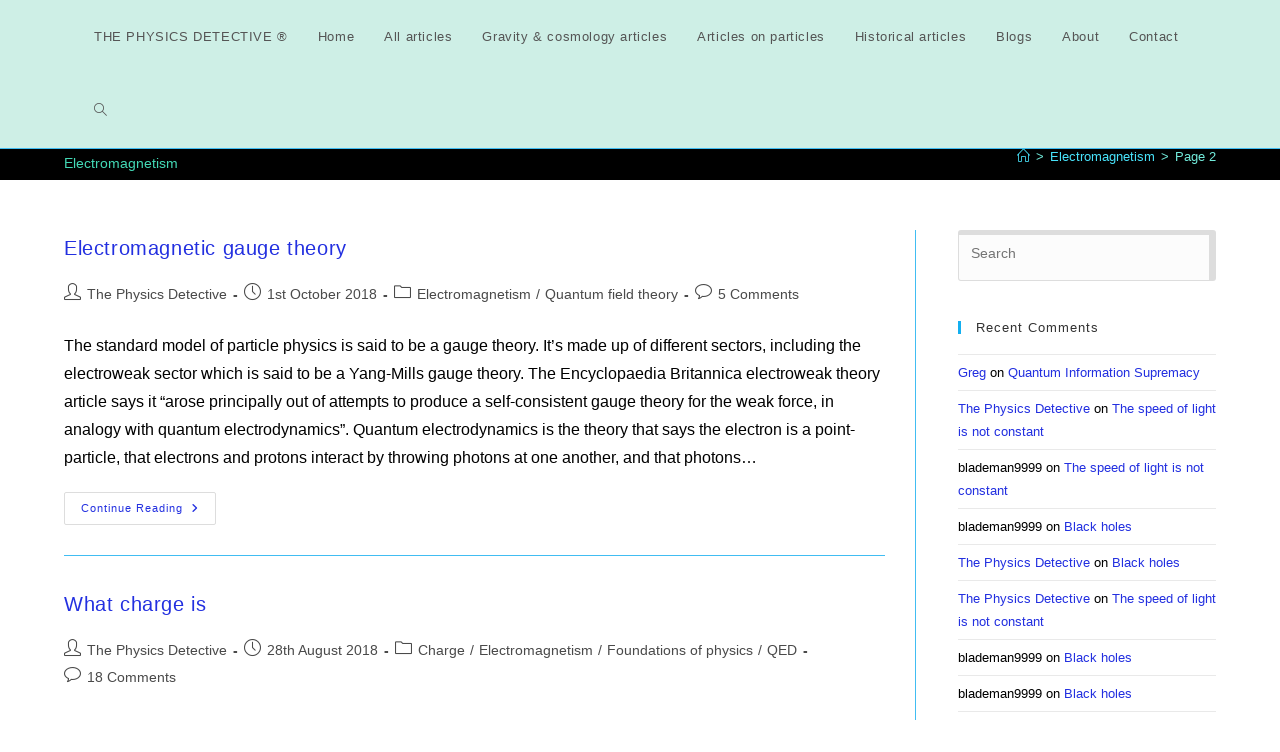

--- FILE ---
content_type: text/html; charset=UTF-8
request_url: https://physicsdetective.com/tag/electromagnetism/page/2/
body_size: 16388
content:
<!DOCTYPE html>
<html class="html" lang="en-GB">
<head>
	<meta charset="UTF-8">
	<link rel="profile" href="https://gmpg.org/xfn/11">

	<title>Electromagnetism &#8211; Page 2 &#8211; THE PHYSICS DETECTIVE </title>
<meta name='robots' content='max-image-preview:large' />
	<style>img:is([sizes="auto" i], [sizes^="auto," i]) { contain-intrinsic-size: 3000px 1500px }</style>
	<meta property="og:type" content="object" />
<meta property="og:title" content="Electromagnetism" />
<meta property="og:url" content="https://physicsdetective.com/tag/electromagnetism/" />
<meta property="og:site_name" content="THE PHYSICS DETECTIVE" />
<meta name="twitter:card" content="summary_large_image" />
<meta name="twitter:title" content="Electromagnetism" />
<meta name="twitter:site" content="@" />
<meta name="twitter:creator" content="@" />

<script>
MathJax = {
  tex: {
    inlineMath: [['$','$'],['\\(','\\)']], 
    processEscapes: true
  },
  options: {
    ignoreHtmlClass: 'tex2jax_ignore|editor-rich-text'
  }
};

</script>
<meta name="viewport" content="width=device-width, initial-scale=1"><link rel='dns-prefetch' href='//js.stripe.com' />
<link rel='dns-prefetch' href='//cdn.jsdelivr.net' />
<link rel="alternate" type="application/rss+xml" title="THE PHYSICS DETECTIVE  &raquo; Feed" href="https://physicsdetective.com/feed/" />
<link rel="alternate" type="application/rss+xml" title="THE PHYSICS DETECTIVE  &raquo; Comments Feed" href="https://physicsdetective.com/comments/feed/" />
<link rel="alternate" type="application/rss+xml" title="THE PHYSICS DETECTIVE  &raquo; Electromagnetism Tag Feed" href="https://physicsdetective.com/tag/electromagnetism/feed/" />
<script>
window._wpemojiSettings = {"baseUrl":"https:\/\/s.w.org\/images\/core\/emoji\/16.0.1\/72x72\/","ext":".png","svgUrl":"https:\/\/s.w.org\/images\/core\/emoji\/16.0.1\/svg\/","svgExt":".svg","source":{"concatemoji":"https:\/\/physicsdetective.com\/wp-includes\/js\/wp-emoji-release.min.js?ver=6.8.3"}};
/*! This file is auto-generated */
!function(s,n){var o,i,e;function c(e){try{var t={supportTests:e,timestamp:(new Date).valueOf()};sessionStorage.setItem(o,JSON.stringify(t))}catch(e){}}function p(e,t,n){e.clearRect(0,0,e.canvas.width,e.canvas.height),e.fillText(t,0,0);var t=new Uint32Array(e.getImageData(0,0,e.canvas.width,e.canvas.height).data),a=(e.clearRect(0,0,e.canvas.width,e.canvas.height),e.fillText(n,0,0),new Uint32Array(e.getImageData(0,0,e.canvas.width,e.canvas.height).data));return t.every(function(e,t){return e===a[t]})}function u(e,t){e.clearRect(0,0,e.canvas.width,e.canvas.height),e.fillText(t,0,0);for(var n=e.getImageData(16,16,1,1),a=0;a<n.data.length;a++)if(0!==n.data[a])return!1;return!0}function f(e,t,n,a){switch(t){case"flag":return n(e,"\ud83c\udff3\ufe0f\u200d\u26a7\ufe0f","\ud83c\udff3\ufe0f\u200b\u26a7\ufe0f")?!1:!n(e,"\ud83c\udde8\ud83c\uddf6","\ud83c\udde8\u200b\ud83c\uddf6")&&!n(e,"\ud83c\udff4\udb40\udc67\udb40\udc62\udb40\udc65\udb40\udc6e\udb40\udc67\udb40\udc7f","\ud83c\udff4\u200b\udb40\udc67\u200b\udb40\udc62\u200b\udb40\udc65\u200b\udb40\udc6e\u200b\udb40\udc67\u200b\udb40\udc7f");case"emoji":return!a(e,"\ud83e\udedf")}return!1}function g(e,t,n,a){var r="undefined"!=typeof WorkerGlobalScope&&self instanceof WorkerGlobalScope?new OffscreenCanvas(300,150):s.createElement("canvas"),o=r.getContext("2d",{willReadFrequently:!0}),i=(o.textBaseline="top",o.font="600 32px Arial",{});return e.forEach(function(e){i[e]=t(o,e,n,a)}),i}function t(e){var t=s.createElement("script");t.src=e,t.defer=!0,s.head.appendChild(t)}"undefined"!=typeof Promise&&(o="wpEmojiSettingsSupports",i=["flag","emoji"],n.supports={everything:!0,everythingExceptFlag:!0},e=new Promise(function(e){s.addEventListener("DOMContentLoaded",e,{once:!0})}),new Promise(function(t){var n=function(){try{var e=JSON.parse(sessionStorage.getItem(o));if("object"==typeof e&&"number"==typeof e.timestamp&&(new Date).valueOf()<e.timestamp+604800&&"object"==typeof e.supportTests)return e.supportTests}catch(e){}return null}();if(!n){if("undefined"!=typeof Worker&&"undefined"!=typeof OffscreenCanvas&&"undefined"!=typeof URL&&URL.createObjectURL&&"undefined"!=typeof Blob)try{var e="postMessage("+g.toString()+"("+[JSON.stringify(i),f.toString(),p.toString(),u.toString()].join(",")+"));",a=new Blob([e],{type:"text/javascript"}),r=new Worker(URL.createObjectURL(a),{name:"wpTestEmojiSupports"});return void(r.onmessage=function(e){c(n=e.data),r.terminate(),t(n)})}catch(e){}c(n=g(i,f,p,u))}t(n)}).then(function(e){for(var t in e)n.supports[t]=e[t],n.supports.everything=n.supports.everything&&n.supports[t],"flag"!==t&&(n.supports.everythingExceptFlag=n.supports.everythingExceptFlag&&n.supports[t]);n.supports.everythingExceptFlag=n.supports.everythingExceptFlag&&!n.supports.flag,n.DOMReady=!1,n.readyCallback=function(){n.DOMReady=!0}}).then(function(){return e}).then(function(){var e;n.supports.everything||(n.readyCallback(),(e=n.source||{}).concatemoji?t(e.concatemoji):e.wpemoji&&e.twemoji&&(t(e.twemoji),t(e.wpemoji)))}))}((window,document),window._wpemojiSettings);
</script>
<style id='wp-emoji-styles-inline-css'>

	img.wp-smiley, img.emoji {
		display: inline !important;
		border: none !important;
		box-shadow: none !important;
		height: 1em !important;
		width: 1em !important;
		margin: 0 0.07em !important;
		vertical-align: -0.1em !important;
		background: none !important;
		padding: 0 !important;
	}
</style>
<link rel='stylesheet' id='wp-block-library-css' href='https://physicsdetective.com/wp-includes/css/dist/block-library/style.min.css?ver=6.8.3' media='all' />
<style id='wp-block-library-theme-inline-css'>
.wp-block-audio :where(figcaption){color:#555;font-size:13px;text-align:center}.is-dark-theme .wp-block-audio :where(figcaption){color:#ffffffa6}.wp-block-audio{margin:0 0 1em}.wp-block-code{border:1px solid #ccc;border-radius:4px;font-family:Menlo,Consolas,monaco,monospace;padding:.8em 1em}.wp-block-embed :where(figcaption){color:#555;font-size:13px;text-align:center}.is-dark-theme .wp-block-embed :where(figcaption){color:#ffffffa6}.wp-block-embed{margin:0 0 1em}.blocks-gallery-caption{color:#555;font-size:13px;text-align:center}.is-dark-theme .blocks-gallery-caption{color:#ffffffa6}:root :where(.wp-block-image figcaption){color:#555;font-size:13px;text-align:center}.is-dark-theme :root :where(.wp-block-image figcaption){color:#ffffffa6}.wp-block-image{margin:0 0 1em}.wp-block-pullquote{border-bottom:4px solid;border-top:4px solid;color:currentColor;margin-bottom:1.75em}.wp-block-pullquote cite,.wp-block-pullquote footer,.wp-block-pullquote__citation{color:currentColor;font-size:.8125em;font-style:normal;text-transform:uppercase}.wp-block-quote{border-left:.25em solid;margin:0 0 1.75em;padding-left:1em}.wp-block-quote cite,.wp-block-quote footer{color:currentColor;font-size:.8125em;font-style:normal;position:relative}.wp-block-quote:where(.has-text-align-right){border-left:none;border-right:.25em solid;padding-left:0;padding-right:1em}.wp-block-quote:where(.has-text-align-center){border:none;padding-left:0}.wp-block-quote.is-large,.wp-block-quote.is-style-large,.wp-block-quote:where(.is-style-plain){border:none}.wp-block-search .wp-block-search__label{font-weight:700}.wp-block-search__button{border:1px solid #ccc;padding:.375em .625em}:where(.wp-block-group.has-background){padding:1.25em 2.375em}.wp-block-separator.has-css-opacity{opacity:.4}.wp-block-separator{border:none;border-bottom:2px solid;margin-left:auto;margin-right:auto}.wp-block-separator.has-alpha-channel-opacity{opacity:1}.wp-block-separator:not(.is-style-wide):not(.is-style-dots){width:100px}.wp-block-separator.has-background:not(.is-style-dots){border-bottom:none;height:1px}.wp-block-separator.has-background:not(.is-style-wide):not(.is-style-dots){height:2px}.wp-block-table{margin:0 0 1em}.wp-block-table td,.wp-block-table th{word-break:normal}.wp-block-table :where(figcaption){color:#555;font-size:13px;text-align:center}.is-dark-theme .wp-block-table :where(figcaption){color:#ffffffa6}.wp-block-video :where(figcaption){color:#555;font-size:13px;text-align:center}.is-dark-theme .wp-block-video :where(figcaption){color:#ffffffa6}.wp-block-video{margin:0 0 1em}:root :where(.wp-block-template-part.has-background){margin-bottom:0;margin-top:0;padding:1.25em 2.375em}
</style>
<style id='classic-theme-styles-inline-css'>
/*! This file is auto-generated */
.wp-block-button__link{color:#fff;background-color:#32373c;border-radius:9999px;box-shadow:none;text-decoration:none;padding:calc(.667em + 2px) calc(1.333em + 2px);font-size:1.125em}.wp-block-file__button{background:#32373c;color:#fff;text-decoration:none}
</style>
<style id='global-styles-inline-css'>
:root{--wp--preset--aspect-ratio--square: 1;--wp--preset--aspect-ratio--4-3: 4/3;--wp--preset--aspect-ratio--3-4: 3/4;--wp--preset--aspect-ratio--3-2: 3/2;--wp--preset--aspect-ratio--2-3: 2/3;--wp--preset--aspect-ratio--16-9: 16/9;--wp--preset--aspect-ratio--9-16: 9/16;--wp--preset--color--black: #000000;--wp--preset--color--cyan-bluish-gray: #abb8c3;--wp--preset--color--white: #ffffff;--wp--preset--color--pale-pink: #f78da7;--wp--preset--color--vivid-red: #cf2e2e;--wp--preset--color--luminous-vivid-orange: #ff6900;--wp--preset--color--luminous-vivid-amber: #fcb900;--wp--preset--color--light-green-cyan: #7bdcb5;--wp--preset--color--vivid-green-cyan: #00d084;--wp--preset--color--pale-cyan-blue: #8ed1fc;--wp--preset--color--vivid-cyan-blue: #0693e3;--wp--preset--color--vivid-purple: #9b51e0;--wp--preset--gradient--vivid-cyan-blue-to-vivid-purple: linear-gradient(135deg,rgba(6,147,227,1) 0%,rgb(155,81,224) 100%);--wp--preset--gradient--light-green-cyan-to-vivid-green-cyan: linear-gradient(135deg,rgb(122,220,180) 0%,rgb(0,208,130) 100%);--wp--preset--gradient--luminous-vivid-amber-to-luminous-vivid-orange: linear-gradient(135deg,rgba(252,185,0,1) 0%,rgba(255,105,0,1) 100%);--wp--preset--gradient--luminous-vivid-orange-to-vivid-red: linear-gradient(135deg,rgba(255,105,0,1) 0%,rgb(207,46,46) 100%);--wp--preset--gradient--very-light-gray-to-cyan-bluish-gray: linear-gradient(135deg,rgb(238,238,238) 0%,rgb(169,184,195) 100%);--wp--preset--gradient--cool-to-warm-spectrum: linear-gradient(135deg,rgb(74,234,220) 0%,rgb(151,120,209) 20%,rgb(207,42,186) 40%,rgb(238,44,130) 60%,rgb(251,105,98) 80%,rgb(254,248,76) 100%);--wp--preset--gradient--blush-light-purple: linear-gradient(135deg,rgb(255,206,236) 0%,rgb(152,150,240) 100%);--wp--preset--gradient--blush-bordeaux: linear-gradient(135deg,rgb(254,205,165) 0%,rgb(254,45,45) 50%,rgb(107,0,62) 100%);--wp--preset--gradient--luminous-dusk: linear-gradient(135deg,rgb(255,203,112) 0%,rgb(199,81,192) 50%,rgb(65,88,208) 100%);--wp--preset--gradient--pale-ocean: linear-gradient(135deg,rgb(255,245,203) 0%,rgb(182,227,212) 50%,rgb(51,167,181) 100%);--wp--preset--gradient--electric-grass: linear-gradient(135deg,rgb(202,248,128) 0%,rgb(113,206,126) 100%);--wp--preset--gradient--midnight: linear-gradient(135deg,rgb(2,3,129) 0%,rgb(40,116,252) 100%);--wp--preset--font-size--small: 13px;--wp--preset--font-size--medium: 20px;--wp--preset--font-size--large: 36px;--wp--preset--font-size--x-large: 42px;--wp--preset--spacing--20: 0.44rem;--wp--preset--spacing--30: 0.67rem;--wp--preset--spacing--40: 1rem;--wp--preset--spacing--50: 1.5rem;--wp--preset--spacing--60: 2.25rem;--wp--preset--spacing--70: 3.38rem;--wp--preset--spacing--80: 5.06rem;--wp--preset--shadow--natural: 6px 6px 9px rgba(0, 0, 0, 0.2);--wp--preset--shadow--deep: 12px 12px 50px rgba(0, 0, 0, 0.4);--wp--preset--shadow--sharp: 6px 6px 0px rgba(0, 0, 0, 0.2);--wp--preset--shadow--outlined: 6px 6px 0px -3px rgba(255, 255, 255, 1), 6px 6px rgba(0, 0, 0, 1);--wp--preset--shadow--crisp: 6px 6px 0px rgba(0, 0, 0, 1);}:where(.is-layout-flex){gap: 0.5em;}:where(.is-layout-grid){gap: 0.5em;}body .is-layout-flex{display: flex;}.is-layout-flex{flex-wrap: wrap;align-items: center;}.is-layout-flex > :is(*, div){margin: 0;}body .is-layout-grid{display: grid;}.is-layout-grid > :is(*, div){margin: 0;}:where(.wp-block-columns.is-layout-flex){gap: 2em;}:where(.wp-block-columns.is-layout-grid){gap: 2em;}:where(.wp-block-post-template.is-layout-flex){gap: 1.25em;}:where(.wp-block-post-template.is-layout-grid){gap: 1.25em;}.has-black-color{color: var(--wp--preset--color--black) !important;}.has-cyan-bluish-gray-color{color: var(--wp--preset--color--cyan-bluish-gray) !important;}.has-white-color{color: var(--wp--preset--color--white) !important;}.has-pale-pink-color{color: var(--wp--preset--color--pale-pink) !important;}.has-vivid-red-color{color: var(--wp--preset--color--vivid-red) !important;}.has-luminous-vivid-orange-color{color: var(--wp--preset--color--luminous-vivid-orange) !important;}.has-luminous-vivid-amber-color{color: var(--wp--preset--color--luminous-vivid-amber) !important;}.has-light-green-cyan-color{color: var(--wp--preset--color--light-green-cyan) !important;}.has-vivid-green-cyan-color{color: var(--wp--preset--color--vivid-green-cyan) !important;}.has-pale-cyan-blue-color{color: var(--wp--preset--color--pale-cyan-blue) !important;}.has-vivid-cyan-blue-color{color: var(--wp--preset--color--vivid-cyan-blue) !important;}.has-vivid-purple-color{color: var(--wp--preset--color--vivid-purple) !important;}.has-black-background-color{background-color: var(--wp--preset--color--black) !important;}.has-cyan-bluish-gray-background-color{background-color: var(--wp--preset--color--cyan-bluish-gray) !important;}.has-white-background-color{background-color: var(--wp--preset--color--white) !important;}.has-pale-pink-background-color{background-color: var(--wp--preset--color--pale-pink) !important;}.has-vivid-red-background-color{background-color: var(--wp--preset--color--vivid-red) !important;}.has-luminous-vivid-orange-background-color{background-color: var(--wp--preset--color--luminous-vivid-orange) !important;}.has-luminous-vivid-amber-background-color{background-color: var(--wp--preset--color--luminous-vivid-amber) !important;}.has-light-green-cyan-background-color{background-color: var(--wp--preset--color--light-green-cyan) !important;}.has-vivid-green-cyan-background-color{background-color: var(--wp--preset--color--vivid-green-cyan) !important;}.has-pale-cyan-blue-background-color{background-color: var(--wp--preset--color--pale-cyan-blue) !important;}.has-vivid-cyan-blue-background-color{background-color: var(--wp--preset--color--vivid-cyan-blue) !important;}.has-vivid-purple-background-color{background-color: var(--wp--preset--color--vivid-purple) !important;}.has-black-border-color{border-color: var(--wp--preset--color--black) !important;}.has-cyan-bluish-gray-border-color{border-color: var(--wp--preset--color--cyan-bluish-gray) !important;}.has-white-border-color{border-color: var(--wp--preset--color--white) !important;}.has-pale-pink-border-color{border-color: var(--wp--preset--color--pale-pink) !important;}.has-vivid-red-border-color{border-color: var(--wp--preset--color--vivid-red) !important;}.has-luminous-vivid-orange-border-color{border-color: var(--wp--preset--color--luminous-vivid-orange) !important;}.has-luminous-vivid-amber-border-color{border-color: var(--wp--preset--color--luminous-vivid-amber) !important;}.has-light-green-cyan-border-color{border-color: var(--wp--preset--color--light-green-cyan) !important;}.has-vivid-green-cyan-border-color{border-color: var(--wp--preset--color--vivid-green-cyan) !important;}.has-pale-cyan-blue-border-color{border-color: var(--wp--preset--color--pale-cyan-blue) !important;}.has-vivid-cyan-blue-border-color{border-color: var(--wp--preset--color--vivid-cyan-blue) !important;}.has-vivid-purple-border-color{border-color: var(--wp--preset--color--vivid-purple) !important;}.has-vivid-cyan-blue-to-vivid-purple-gradient-background{background: var(--wp--preset--gradient--vivid-cyan-blue-to-vivid-purple) !important;}.has-light-green-cyan-to-vivid-green-cyan-gradient-background{background: var(--wp--preset--gradient--light-green-cyan-to-vivid-green-cyan) !important;}.has-luminous-vivid-amber-to-luminous-vivid-orange-gradient-background{background: var(--wp--preset--gradient--luminous-vivid-amber-to-luminous-vivid-orange) !important;}.has-luminous-vivid-orange-to-vivid-red-gradient-background{background: var(--wp--preset--gradient--luminous-vivid-orange-to-vivid-red) !important;}.has-very-light-gray-to-cyan-bluish-gray-gradient-background{background: var(--wp--preset--gradient--very-light-gray-to-cyan-bluish-gray) !important;}.has-cool-to-warm-spectrum-gradient-background{background: var(--wp--preset--gradient--cool-to-warm-spectrum) !important;}.has-blush-light-purple-gradient-background{background: var(--wp--preset--gradient--blush-light-purple) !important;}.has-blush-bordeaux-gradient-background{background: var(--wp--preset--gradient--blush-bordeaux) !important;}.has-luminous-dusk-gradient-background{background: var(--wp--preset--gradient--luminous-dusk) !important;}.has-pale-ocean-gradient-background{background: var(--wp--preset--gradient--pale-ocean) !important;}.has-electric-grass-gradient-background{background: var(--wp--preset--gradient--electric-grass) !important;}.has-midnight-gradient-background{background: var(--wp--preset--gradient--midnight) !important;}.has-small-font-size{font-size: var(--wp--preset--font-size--small) !important;}.has-medium-font-size{font-size: var(--wp--preset--font-size--medium) !important;}.has-large-font-size{font-size: var(--wp--preset--font-size--large) !important;}.has-x-large-font-size{font-size: var(--wp--preset--font-size--x-large) !important;}
:where(.wp-block-post-template.is-layout-flex){gap: 1.25em;}:where(.wp-block-post-template.is-layout-grid){gap: 1.25em;}
:where(.wp-block-columns.is-layout-flex){gap: 2em;}:where(.wp-block-columns.is-layout-grid){gap: 2em;}
:root :where(.wp-block-pullquote){font-size: 1.5em;line-height: 1.6;}
</style>
<link rel='stylesheet' id='contact-form-7-css' href='https://physicsdetective.com/wp-content/plugins/contact-form-7/includes/css/styles.css?ver=6.1.4' media='all' />
<link rel='stylesheet' id='wpedon-css' href='https://physicsdetective.com/wp-content/plugins/easy-paypal-donation/assets/css/wpedon.css?ver=1.5.1' media='all' />
<link rel='stylesheet' id='wp-components-css' href='https://physicsdetective.com/wp-includes/css/dist/components/style.min.css?ver=6.8.3' media='all' />
<link rel='stylesheet' id='godaddy-styles-css' href='https://physicsdetective.com/wp-content/mu-plugins/vendor/wpex/godaddy-launch/includes/Dependencies/GoDaddy/Styles/build/latest.css?ver=2.0.2' media='all' />
<link rel='stylesheet' id='font-awesome-css' href='https://physicsdetective.com/wp-content/themes/oceanwp/assets/fonts/fontawesome/css/all.min.css?ver=6.7.2' media='all' />
<link rel='stylesheet' id='simple-line-icons-css' href='https://physicsdetective.com/wp-content/themes/oceanwp/assets/css/third/simple-line-icons.min.css?ver=2.4.0' media='all' />
<link rel='stylesheet' id='oceanwp-style-css' href='https://physicsdetective.com/wp-content/themes/oceanwp/assets/css/style.min.css?ver=4.1.4' media='all' />
<link rel='stylesheet' id='gem-base-css' href='https://physicsdetective.com/wp-content/plugins/godaddy-email-marketing-sign-up-forms/css/gem.min.css?ver=1.4.3' media='all' />
<link rel='stylesheet' id='oe-widgets-style-css' href='https://physicsdetective.com/wp-content/plugins/ocean-extra/assets/css/widgets.css?ver=6.8.3' media='all' />
<script src="https://physicsdetective.com/wp-includes/js/jquery/jquery.min.js?ver=3.7.1" id="jquery-core-js"></script>
<script src="https://physicsdetective.com/wp-includes/js/jquery/jquery-migrate.min.js?ver=3.4.1" id="jquery-migrate-js"></script>
<link rel="https://api.w.org/" href="https://physicsdetective.com/wp-json/" /><link rel="alternate" title="JSON" type="application/json" href="https://physicsdetective.com/wp-json/wp/v2/tags/37" /><link rel="EditURI" type="application/rsd+xml" title="RSD" href="https://physicsdetective.com/xmlrpc.php?rsd" />
<meta name="generator" content="WordPress 6.8.3" />
<style>.recentcomments a{display:inline !important;padding:0 !important;margin:0 !important;}</style><link rel="icon" href="https://physicsdetective.com/wp-content/uploads/2018/05/spinor1-150x150.jpg" sizes="32x32" />
<link rel="icon" href="https://physicsdetective.com/wp-content/uploads/2018/05/spinor1.jpg" sizes="192x192" />
<link rel="apple-touch-icon" href="https://physicsdetective.com/wp-content/uploads/2018/05/spinor1.jpg" />
<meta name="msapplication-TileImage" content="https://physicsdetective.com/wp-content/uploads/2018/05/spinor1.jpg" />
<!-- OceanWP CSS -->
<style type="text/css">
/* Colors */input[type="button"]:hover,input[type="reset"]:hover,input[type="submit"]:hover,button[type="submit"]:hover,input[type="button"]:focus,input[type="reset"]:focus,input[type="submit"]:focus,button[type="submit"]:focus,.button:hover,.button:focus,#site-navigation-wrap .dropdown-menu >li.btn >a:hover >span,.post-quote-author,.omw-modal .omw-close-modal:hover,body div.wpforms-container-full .wpforms-form input[type=submit]:hover,body div.wpforms-container-full .wpforms-form button[type=submit]:hover,body div.wpforms-container-full .wpforms-form .wpforms-page-button:hover,.woocommerce-cart .wp-element-button:hover,.woocommerce-checkout .wp-element-button:hover,.wp-block-button__link:hover{background-color:#0d0ab5}table th,table td,hr,.content-area,body.content-left-sidebar #content-wrap .content-area,.content-left-sidebar .content-area,#top-bar-wrap,#site-header,#site-header.top-header #search-toggle,.dropdown-menu ul li,.centered-minimal-page-header,.blog-entry.post,.blog-entry.grid-entry .blog-entry-inner,.blog-entry.thumbnail-entry .blog-entry-bottom,.single-post .entry-title,.single .entry-share-wrap .entry-share,.single .entry-share,.single .entry-share ul li a,.single nav.post-navigation,.single nav.post-navigation .nav-links .nav-previous,#author-bio,#author-bio .author-bio-avatar,#author-bio .author-bio-social li a,#related-posts,#comments,.comment-body,#respond #cancel-comment-reply-link,#blog-entries .type-page,.page-numbers a,.page-numbers span:not(.elementor-screen-only),.page-links span,body #wp-calendar caption,body #wp-calendar th,body #wp-calendar tbody,body .contact-info-widget.default i,body .contact-info-widget.big-icons i,body .contact-info-widget.big-icons .owp-icon,body .contact-info-widget.default .owp-icon,body .posts-thumbnails-widget li,body .tagcloud a{border-color:#41bdf2}a{color:#2330e0}a .owp-icon use{stroke:#2330e0}body .theme-button,body input[type="submit"],body button[type="submit"],body button,body .button,body div.wpforms-container-full .wpforms-form input[type=submit],body div.wpforms-container-full .wpforms-form button[type=submit],body div.wpforms-container-full .wpforms-form .wpforms-page-button,.woocommerce-cart .wp-element-button,.woocommerce-checkout .wp-element-button,.wp-block-button__link{background-color:#000000}body .theme-button:hover,body input[type="submit"]:hover,body button[type="submit"]:hover,body button:hover,body .button:hover,body div.wpforms-container-full .wpforms-form input[type=submit]:hover,body div.wpforms-container-full .wpforms-form input[type=submit]:active,body div.wpforms-container-full .wpforms-form button[type=submit]:hover,body div.wpforms-container-full .wpforms-form button[type=submit]:active,body div.wpforms-container-full .wpforms-form .wpforms-page-button:hover,body div.wpforms-container-full .wpforms-form .wpforms-page-button:active,.woocommerce-cart .wp-element-button:hover,.woocommerce-checkout .wp-element-button:hover,.wp-block-button__link:hover{background-color:#620793}body .theme-button,body input[type="submit"],body button[type="submit"],body button,body .button,body div.wpforms-container-full .wpforms-form input[type=submit],body div.wpforms-container-full .wpforms-form button[type=submit],body div.wpforms-container-full .wpforms-form .wpforms-page-button,.woocommerce-cart .wp-element-button,.woocommerce-checkout .wp-element-button,.wp-block-button__link{color:#41d3a2}body .theme-button,body input[type="submit"],body button[type="submit"],body button,body .button,body div.wpforms-container-full .wpforms-form input[type=submit],body div.wpforms-container-full .wpforms-form button[type=submit],body div.wpforms-container-full .wpforms-form .wpforms-page-button,.woocommerce-cart .wp-element-button,.woocommerce-checkout .wp-element-button,.wp-block-button__link{border-color:#41d3a2}body .theme-button:hover,body input[type="submit"]:hover,body button[type="submit"]:hover,body button:hover,body .button:hover,body div.wpforms-container-full .wpforms-form input[type=submit]:hover,body div.wpforms-container-full .wpforms-form input[type=submit]:active,body div.wpforms-container-full .wpforms-form button[type=submit]:hover,body div.wpforms-container-full .wpforms-form button[type=submit]:active,body div.wpforms-container-full .wpforms-form .wpforms-page-button:hover,body div.wpforms-container-full .wpforms-form .wpforms-page-button:active,.woocommerce-cart .wp-element-button:hover,.woocommerce-checkout .wp-element-button:hover,.wp-block-button__link:hover{border-color:#ffffff}form input[type="text"],form input[type="password"],form input[type="email"],form input[type="url"],form input[type="date"],form input[type="month"],form input[type="time"],form input[type="datetime"],form input[type="datetime-local"],form input[type="week"],form input[type="number"],form input[type="search"],form input[type="tel"],form input[type="color"],form select,form textarea,.woocommerce .woocommerce-checkout .select2-container--default .select2-selection--single{background-color:#fcfcfc}body div.wpforms-container-full .wpforms-form input[type=date],body div.wpforms-container-full .wpforms-form input[type=datetime],body div.wpforms-container-full .wpforms-form input[type=datetime-local],body div.wpforms-container-full .wpforms-form input[type=email],body div.wpforms-container-full .wpforms-form input[type=month],body div.wpforms-container-full .wpforms-form input[type=number],body div.wpforms-container-full .wpforms-form input[type=password],body div.wpforms-container-full .wpforms-form input[type=range],body div.wpforms-container-full .wpforms-form input[type=search],body div.wpforms-container-full .wpforms-form input[type=tel],body div.wpforms-container-full .wpforms-form input[type=text],body div.wpforms-container-full .wpforms-form input[type=time],body div.wpforms-container-full .wpforms-form input[type=url],body div.wpforms-container-full .wpforms-form input[type=week],body div.wpforms-container-full .wpforms-form select,body div.wpforms-container-full .wpforms-form textarea{background-color:#fcfcfc}label,body div.wpforms-container-full .wpforms-form .wpforms-field-label{color:#000000}.page-header .page-header-title,.page-header.background-image-page-header .page-header-title{color:#43d8b5}.site-breadcrumbs,.background-image-page-header .site-breadcrumbs{color:#72eada}.site-breadcrumbs a,.background-image-page-header .site-breadcrumbs a{color:#48e2f9}.site-breadcrumbs a .owp-icon use,.background-image-page-header .site-breadcrumbs a .owp-icon use{stroke:#48e2f9}.site-breadcrumbs a:hover,.background-image-page-header .site-breadcrumbs a:hover{color:#a6afea}.site-breadcrumbs a:hover .owp-icon use,.background-image-page-header .site-breadcrumbs a:hover .owp-icon use{stroke:#a6afea}body{color:#000000}/* OceanWP Style Settings CSS */@media only screen and (min-width:960px){.content-area,.content-left-sidebar .content-area{width:74%}}@media only screen and (min-width:960px){.widget-area,.content-left-sidebar .widget-area{width:25%}}body{background-position:top left}body{background-size:auto}.theme-button,input[type="submit"],button[type="submit"],button,.button,body div.wpforms-container-full .wpforms-form input[type=submit],body div.wpforms-container-full .wpforms-form button[type=submit],body div.wpforms-container-full .wpforms-form .wpforms-page-button{border-style:solid}.theme-button,input[type="submit"],button[type="submit"],button,.button,body div.wpforms-container-full .wpforms-form input[type=submit],body div.wpforms-container-full .wpforms-form button[type=submit],body div.wpforms-container-full .wpforms-form .wpforms-page-button{border-width:1px}form input[type="text"],form input[type="password"],form input[type="email"],form input[type="url"],form input[type="date"],form input[type="month"],form input[type="time"],form input[type="datetime"],form input[type="datetime-local"],form input[type="week"],form input[type="number"],form input[type="search"],form input[type="tel"],form input[type="color"],form select,form textarea{padding:6px 12px 14px 12px}body div.wpforms-container-full .wpforms-form input[type=date],body div.wpforms-container-full .wpforms-form input[type=datetime],body div.wpforms-container-full .wpforms-form input[type=datetime-local],body div.wpforms-container-full .wpforms-form input[type=email],body div.wpforms-container-full .wpforms-form input[type=month],body div.wpforms-container-full .wpforms-form input[type=number],body div.wpforms-container-full .wpforms-form input[type=password],body div.wpforms-container-full .wpforms-form input[type=range],body div.wpforms-container-full .wpforms-form input[type=search],body div.wpforms-container-full .wpforms-form input[type=tel],body div.wpforms-container-full .wpforms-form input[type=text],body div.wpforms-container-full .wpforms-form input[type=time],body div.wpforms-container-full .wpforms-form input[type=url],body div.wpforms-container-full .wpforms-form input[type=week],body div.wpforms-container-full .wpforms-form select,body div.wpforms-container-full .wpforms-form textarea{padding:6px 12px 14px 12px;height:auto}form input[type="text"],form input[type="password"],form input[type="email"],form input[type="url"],form input[type="date"],form input[type="month"],form input[type="time"],form input[type="datetime"],form input[type="datetime-local"],form input[type="week"],form input[type="number"],form input[type="search"],form input[type="tel"],form input[type="color"],form select,form textarea{border-width:5px 7px 1px 1px}body div.wpforms-container-full .wpforms-form input[type=date],body div.wpforms-container-full .wpforms-form input[type=datetime],body div.wpforms-container-full .wpforms-form input[type=datetime-local],body div.wpforms-container-full .wpforms-form input[type=email],body div.wpforms-container-full .wpforms-form input[type=month],body div.wpforms-container-full .wpforms-form input[type=number],body div.wpforms-container-full .wpforms-form input[type=password],body div.wpforms-container-full .wpforms-form input[type=range],body div.wpforms-container-full .wpforms-form input[type=search],body div.wpforms-container-full .wpforms-form input[type=tel],body div.wpforms-container-full .wpforms-form input[type=text],body div.wpforms-container-full .wpforms-form input[type=time],body div.wpforms-container-full .wpforms-form input[type=url],body div.wpforms-container-full .wpforms-form input[type=week],body div.wpforms-container-full .wpforms-form select,body div.wpforms-container-full .wpforms-form textarea{border-width:5px 7px 1px 1px}form input[type="text"],form input[type="password"],form input[type="email"],form input[type="url"],form input[type="date"],form input[type="month"],form input[type="time"],form input[type="datetime"],form input[type="datetime-local"],form input[type="week"],form input[type="number"],form input[type="search"],form input[type="tel"],form input[type="color"],form select,form textarea,.woocommerce .woocommerce-checkout .select2-container--default .select2-selection--single{border-style:solid}body div.wpforms-container-full .wpforms-form input[type=date],body div.wpforms-container-full .wpforms-form input[type=datetime],body div.wpforms-container-full .wpforms-form input[type=datetime-local],body div.wpforms-container-full .wpforms-form input[type=email],body div.wpforms-container-full .wpforms-form input[type=month],body div.wpforms-container-full .wpforms-form input[type=number],body div.wpforms-container-full .wpforms-form input[type=password],body div.wpforms-container-full .wpforms-form input[type=range],body div.wpforms-container-full .wpforms-form input[type=search],body div.wpforms-container-full .wpforms-form input[type=tel],body div.wpforms-container-full .wpforms-form input[type=text],body div.wpforms-container-full .wpforms-form input[type=time],body div.wpforms-container-full .wpforms-form input[type=url],body div.wpforms-container-full .wpforms-form input[type=week],body div.wpforms-container-full .wpforms-form select,body div.wpforms-container-full .wpforms-form textarea{border-style:solid}form input[type="text"],form input[type="password"],form input[type="email"],form input[type="url"],form input[type="date"],form input[type="month"],form input[type="time"],form input[type="datetime"],form input[type="datetime-local"],form input[type="week"],form input[type="number"],form input[type="search"],form input[type="tel"],form input[type="color"],form select,form textarea{border-radius:3px}body div.wpforms-container-full .wpforms-form input[type=date],body div.wpforms-container-full .wpforms-form input[type=datetime],body div.wpforms-container-full .wpforms-form input[type=datetime-local],body div.wpforms-container-full .wpforms-form input[type=email],body div.wpforms-container-full .wpforms-form input[type=month],body div.wpforms-container-full .wpforms-form input[type=number],body div.wpforms-container-full .wpforms-form input[type=password],body div.wpforms-container-full .wpforms-form input[type=range],body div.wpforms-container-full .wpforms-form input[type=search],body div.wpforms-container-full .wpforms-form input[type=tel],body div.wpforms-container-full .wpforms-form input[type=text],body div.wpforms-container-full .wpforms-form input[type=time],body div.wpforms-container-full .wpforms-form input[type=url],body div.wpforms-container-full .wpforms-form input[type=week],body div.wpforms-container-full .wpforms-form select,body div.wpforms-container-full .wpforms-form textarea{border-radius:3px}#main #content-wrap,.separate-layout #main #content-wrap{padding-bottom:0}.page-numbers a,.page-numbers span:not(.elementor-screen-only),.page-links span{font-size:16px}@media (max-width:768px){.page-numbers a,.page-numbers span:not(.elementor-screen-only),.page-links span{font-size:px}}@media (max-width:480px){.page-numbers a,.page-numbers span:not(.elementor-screen-only),.page-links span{font-size:px}}#scroll-top{width:24px;height:24px;line-height:24px}#scroll-top{font-size:27px}#scroll-top .owp-icon{width:27px;height:27px}#scroll-top{background-color:#3ec99f}.page-header,.has-transparent-header .page-header{padding:5px 0 7px 0}/* Header */#site-header,.has-transparent-header .is-sticky #site-header,.has-vh-transparent .is-sticky #site-header.vertical-header,#searchform-header-replace{background-color:#ceefe6}#site-header.has-header-media .overlay-header-media{background-color:rgba(0,0,0,0.5)}/* Blog CSS */.ocean-single-post-header ul.meta-item li a:hover{color:#333333}/* Footer Copyright */#footer-bottom{padding:0 0 15px 0}.page-header{background-color:#000000}/* Typography */body{font-family:Arial,Helvetica,sans-serif;font-size:16px;line-height:1.8;font-weight:500;text-transform:none}h1,h2,h3,h4,h5,h6,.theme-heading,.widget-title,.oceanwp-widget-recent-posts-title,.comment-reply-title,.entry-title,.sidebar-box .widget-title{font-family:Arial,Helvetica,sans-serif;line-height:1.4;font-weight:300}h1{font-size:23px;line-height:1.4}h2{font-size:20px;line-height:1.4}h3{font-size:18px;line-height:1.4}h4{font-family:Arial,Helvetica,sans-serif;font-size:17px;line-height:1.4;font-weight:100}h5{font-size:14px;line-height:1.4}h6{font-size:15px;line-height:1.4}.page-header .page-header-title,.page-header.background-image-page-header .page-header-title{font-family:Arial,Helvetica,sans-serif;font-size:14px;line-height:1.4;font-weight:100}.page-header .page-subheading{font-size:15px;line-height:1.8}.site-breadcrumbs,.site-breadcrumbs a{font-size:13px;line-height:1.4}#top-bar-content,#top-bar-social-alt{font-size:12px;line-height:1.8}#site-logo a.site-logo-text{font-size:24px;line-height:1.8}.dropdown-menu ul li a.menu-link,#site-header.full_screen-header .fs-dropdown-menu ul.sub-menu li a{font-size:12px;line-height:1.2;letter-spacing:.6px}.sidr-class-dropdown-menu li a,a.sidr-class-toggle-sidr-close,#mobile-dropdown ul li a,body #mobile-fullscreen ul li a{font-size:15px;line-height:1.8}.blog-entry.post .blog-entry-header .entry-title a{font-size:20px;line-height:1.4;font-weight:100}.ocean-single-post-header .single-post-title{font-size:34px;line-height:1.4;letter-spacing:.6px}.ocean-single-post-header ul.meta-item li,.ocean-single-post-header ul.meta-item li a{font-size:13px;line-height:1.4;letter-spacing:.6px}.ocean-single-post-header .post-author-name,.ocean-single-post-header .post-author-name a{font-size:14px;line-height:1.4;letter-spacing:.6px}.ocean-single-post-header .post-author-description{font-size:12px;line-height:1.4;letter-spacing:.6px}.single-post .entry-title{font-size:30px;line-height:1.4;letter-spacing:.6px}.single-post ul.meta li,.single-post ul.meta li a{font-size:14px;line-height:1.4;letter-spacing:.6px}.sidebar-box .widget-title,.sidebar-box.widget_block .wp-block-heading{font-size:13px;line-height:1;letter-spacing:1px}#footer-widgets .footer-box .widget-title{font-size:13px;line-height:1;letter-spacing:1px}#footer-bottom #copyright{font-size:12px;line-height:1}#footer-bottom #footer-bottom-menu{font-size:12px;line-height:1}.woocommerce-store-notice.demo_store{line-height:2;letter-spacing:1.5px}.demo_store .woocommerce-store-notice__dismiss-link{line-height:2;letter-spacing:1.5px}.woocommerce ul.products li.product li.title h2,.woocommerce ul.products li.product li.title a{font-size:14px;line-height:1.5}.woocommerce ul.products li.product li.category,.woocommerce ul.products li.product li.category a{font-size:12px;line-height:1}.woocommerce ul.products li.product .price{font-size:18px;line-height:1}.woocommerce ul.products li.product .button,.woocommerce ul.products li.product .product-inner .added_to_cart{font-size:12px;line-height:1.5;letter-spacing:1px}.woocommerce ul.products li.owp-woo-cond-notice span,.woocommerce ul.products li.owp-woo-cond-notice a{font-size:16px;line-height:1;letter-spacing:1px;font-weight:600;text-transform:capitalize}.woocommerce div.product .product_title{font-size:24px;line-height:1.4;letter-spacing:.6px}.woocommerce div.product p.price{font-size:36px;line-height:1}.woocommerce .owp-btn-normal .summary form button.button,.woocommerce .owp-btn-big .summary form button.button,.woocommerce .owp-btn-very-big .summary form button.button{font-size:12px;line-height:1.5;letter-spacing:1px;text-transform:uppercase}.woocommerce div.owp-woo-single-cond-notice span,.woocommerce div.owp-woo-single-cond-notice a{font-size:18px;line-height:2;letter-spacing:1.5px;font-weight:600;text-transform:capitalize}.ocean-preloader--active .preloader-after-content{font-size:20px;line-height:1.8;letter-spacing:.6px}
</style>				<style type="text/css" id="c4wp-checkout-css">
					.woocommerce-checkout .c4wp_captcha_field {
						margin-bottom: 10px;
						margin-top: 15px;
						position: relative;
						display: inline-block;
					}
				</style>
							<style type="text/css" id="c4wp-v3-lp-form-css">
				.login #login, .login #lostpasswordform {
					min-width: 350px !important;
				}
				.wpforms-field-c4wp iframe {
					width: 100% !important;
				}
			</style>
			</head>

<body data-rsssl=1 class="archive paged tag tag-electromagnetism tag-37 wp-embed-responsive paged-2 tag-paged-2 wp-theme-oceanwp oceanwp-theme dropdown-mobile default-breakpoint has-sidebar content-right-sidebar has-breadcrumbs" itemscope="itemscope" itemtype="https://schema.org/Blog">

	
	
	<div id="outer-wrap" class="site clr">

		<a class="skip-link screen-reader-text" href="#main">Skip to content</a>

		
		<div id="wrap" class="clr">

			
			
<header id="site-header" class="minimal-header clr" data-height="74" itemscope="itemscope" itemtype="https://schema.org/WPHeader" role="banner">

	
					
			<div id="site-header-inner" class="clr container">

				
				

<div id="site-logo" class="clr" itemscope itemtype="https://schema.org/Brand" >

	
	<div id="site-logo-inner" class="clr">

		
	</div><!-- #site-logo-inner -->

	
	
</div><!-- #site-logo -->

			<div id="site-navigation-wrap" class="clr">
			
			
			
			<nav id="site-navigation" class="navigation main-navigation clr" itemscope="itemscope" itemtype="https://schema.org/SiteNavigationElement" role="navigation" >

				<ul id="menu-menu1" class="main-menu dropdown-menu sf-menu"><li id="menu-item-3689" class="menu-item menu-item-type-custom menu-item-object-custom menu-item-3689"><a href="https://physicsdetective.com/about/" class="menu-link"><span class="text-wrap">THE PHYSICS DETECTIVE ®</span></a></li><li id="menu-item-350" class="menu-item menu-item-type-custom menu-item-object-custom menu-item-home menu-item-350"><a href="https://physicsdetective.com" class="menu-link"><span class="text-wrap">Home</span></a></li><li id="menu-item-352" class="menu-item menu-item-type-post_type menu-item-object-page menu-item-352"><a href="https://physicsdetective.com/articles/" class="menu-link"><span class="text-wrap">All articles</span></a></li><li id="menu-item-3217" class="menu-item menu-item-type-post_type menu-item-object-page menu-item-3217"><a href="https://physicsdetective.com/articles/articles-on-gravity-and-cosmology/" class="menu-link"><span class="text-wrap">Gravity &#038; cosmology articles</span></a></li><li id="menu-item-3247" class="menu-item menu-item-type-post_type menu-item-object-page menu-item-3247"><a href="https://physicsdetective.com/articles/articles-on-particles/" class="menu-link"><span class="text-wrap">Articles on particles</span></a></li><li id="menu-item-3285" class="menu-item menu-item-type-post_type menu-item-object-page menu-item-3285"><a href="https://physicsdetective.com/articles/historical-articles/" class="menu-link"><span class="text-wrap">Historical articles</span></a></li><li id="menu-item-3338" class="menu-item menu-item-type-post_type menu-item-object-page menu-item-3338"><a href="https://physicsdetective.com/physics-blogs-list/" class="menu-link"><span class="text-wrap">Blogs</span></a></li><li id="menu-item-351" class="menu-item menu-item-type-post_type menu-item-object-page menu-item-351"><a href="https://physicsdetective.com/about/" class="menu-link"><span class="text-wrap">About</span></a></li><li id="menu-item-353" class="menu-item menu-item-type-post_type menu-item-object-page menu-item-353"><a href="https://physicsdetective.com/contact/" class="menu-link"><span class="text-wrap">Contact</span></a></li><li class="search-toggle-li" ><a href="https://physicsdetective.com/#" class="site-search-toggle search-dropdown-toggle"><span class="screen-reader-text">Toggle website search</span><i class=" icon-magnifier" aria-hidden="true" role="img"></i></a></li></ul>
<div id="searchform-dropdown" class="header-searchform-wrap clr" >
	
<form aria-label="Search this website" role="search" method="get" class="searchform" action="https://physicsdetective.com/">	
	<input aria-label="Insert search query" type="search" id="ocean-search-form-1" class="field" autocomplete="off" placeholder="Search" name="s">
			<input type="hidden" name="post_type" value="post">
		</form>
</div><!-- #searchform-dropdown -->

			</nav><!-- #site-navigation -->

			
			
					</div><!-- #site-navigation-wrap -->
			
		
	
				
	
	<div class="oceanwp-mobile-menu-icon clr mobile-right">

		
		
		
		<a href="https://physicsdetective.com/#mobile-menu-toggle" class="mobile-menu"  aria-label="Mobile Menu">
							<i class="fa fa-bars" aria-hidden="true"></i>
								<span class="oceanwp-text">Menu</span>
				<span class="oceanwp-close-text">Close</span>
						</a>

		
		
		
	</div><!-- #oceanwp-mobile-menu-navbar -->

	

			</div><!-- #site-header-inner -->

			
<div id="mobile-dropdown" class="clr" >

	<nav class="clr" itemscope="itemscope" itemtype="https://schema.org/SiteNavigationElement">

		
	<div id="mobile-nav" class="navigation clr">

		<ul id="menu-menu1-1" class="menu"><li class="menu-item menu-item-type-custom menu-item-object-custom menu-item-3689"><a href="https://physicsdetective.com/about/">THE PHYSICS DETECTIVE ®</a></li>
<li class="menu-item menu-item-type-custom menu-item-object-custom menu-item-home menu-item-350"><a href="https://physicsdetective.com">Home</a></li>
<li class="menu-item menu-item-type-post_type menu-item-object-page menu-item-352"><a href="https://physicsdetective.com/articles/">All articles</a></li>
<li class="menu-item menu-item-type-post_type menu-item-object-page menu-item-3217"><a href="https://physicsdetective.com/articles/articles-on-gravity-and-cosmology/">Gravity &#038; cosmology articles</a></li>
<li class="menu-item menu-item-type-post_type menu-item-object-page menu-item-3247"><a href="https://physicsdetective.com/articles/articles-on-particles/">Articles on particles</a></li>
<li class="menu-item menu-item-type-post_type menu-item-object-page menu-item-3285"><a href="https://physicsdetective.com/articles/historical-articles/">Historical articles</a></li>
<li class="menu-item menu-item-type-post_type menu-item-object-page menu-item-3338"><a href="https://physicsdetective.com/physics-blogs-list/">Blogs</a></li>
<li class="menu-item menu-item-type-post_type menu-item-object-page menu-item-351"><a href="https://physicsdetective.com/about/">About</a></li>
<li class="menu-item menu-item-type-post_type menu-item-object-page menu-item-353"><a href="https://physicsdetective.com/contact/">Contact</a></li>
</ul>
	</div>


<div id="mobile-menu-search" class="clr">
	<form aria-label="Search this website" method="get" action="https://physicsdetective.com/" class="mobile-searchform">
		<input aria-label="Insert search query" value="" class="field" id="ocean-mobile-search-2" type="search" name="s" autocomplete="off" placeholder="Search" />
		<button aria-label="Submit search" type="submit" class="searchform-submit">
			<i class=" icon-magnifier" aria-hidden="true" role="img"></i>		</button>
					<input type="hidden" name="post_type" value="post">
					</form>
</div><!-- .mobile-menu-search -->

	</nav>

</div>

			
			
		
		
</header><!-- #site-header -->


			
			<main id="main" class="site-main clr"  role="main">

				

<header class="page-header">

	
	<div class="container clr page-header-inner">

		
			<h4 class="page-header-title clr" itemprop="headline">Electromagnetism</h4>

			
		
		<nav role="navigation" aria-label="Breadcrumbs" class="site-breadcrumbs clr"><ol class="trail-items" itemscope itemtype="http://schema.org/BreadcrumbList"><meta name="numberOfItems" content="3" /><meta name="itemListOrder" content="Ascending" /><li class="trail-item trail-begin" itemprop="itemListElement" itemscope itemtype="https://schema.org/ListItem"><a href="https://physicsdetective.com" rel="home" aria-label="Home" itemprop="item"><span itemprop="name"><i class=" icon-home" aria-hidden="true" role="img"></i><span class="breadcrumb-home has-icon">Home</span></span></a><span class="breadcrumb-sep">></span><meta itemprop="position" content="1" /></li><li class="trail-item" itemprop="itemListElement" itemscope itemtype="https://schema.org/ListItem"><a href="https://physicsdetective.com/tag/electromagnetism/" itemprop="item"><span itemprop="name">Electromagnetism</span></a><span class="breadcrumb-sep">></span><meta itemprop="position" content="2" /></li><li class="trail-item trail-end" itemprop="itemListElement" itemscope itemtype="https://schema.org/ListItem"><span itemprop="name">Page 2</span><meta itemprop="position" content="3" /></li></ol></nav>
	</div><!-- .page-header-inner -->

	
	
</header><!-- .page-header -->


	
	<div id="content-wrap" class="container clr">

		
		<div id="primary" class="content-area clr">

			
			<div id="content" class="site-content clr">

				
										<div id="blog-entries" class="entries clr tablet-col tablet-2-col mobile-col mobile-1-col">

							
							
								
								
	<article id="post-1387" class="blog-entry clr no-featured-image large-entry post-1387 post type-post status-publish format-standard hentry category-electromagnetism category-quantum-field-theory tag-electromagnetism tag-electron tag-qed entry">

		<div class="blog-entry-inner clr">

			

<header class="blog-entry-header clr">
	<h1 class="blog-entry-title entry-title">
		<a href="https://physicsdetective.com/electromagnetic-gauge-theory/"  rel="bookmark">Electromagnetic gauge theory</a>
	</h1><!-- .blog-entry-title -->
</header><!-- .blog-entry-header -->


<ul class="meta obem-default clr" aria-label="Post details:">

	
					<li class="meta-author" itemprop="name"><span class="screen-reader-text">Post author:</span><i class=" icon-user" aria-hidden="true" role="img"></i><a href="https://physicsdetective.com/author/74249180/" title="Posts by The Physics Detective" rel="author"  itemprop="author" itemscope="itemscope" itemtype="https://schema.org/Person">The Physics Detective</a></li>
		
		
		
		
		
		
	
		
					<li class="meta-date" itemprop="datePublished"><span class="screen-reader-text">Post published:</span><i class=" icon-clock" aria-hidden="true" role="img"></i>1st October 2018</li>
		
		
		
		
		
	
		
		
		
					<li class="meta-cat"><span class="screen-reader-text">Post category:</span><i class=" icon-folder" aria-hidden="true" role="img"></i><a href="https://physicsdetective.com/category/electromagnetism/" rel="category tag">Electromagnetism</a><span class="owp-sep" aria-hidden="true">/</span><a href="https://physicsdetective.com/category/quantum-field-theory/" rel="category tag">Quantum field theory</a></li>
		
		
		
	
		
		
		
		
		
					<li class="meta-comments"><span class="screen-reader-text">Post comments:</span><i class=" icon-bubble" aria-hidden="true" role="img"></i><a href="https://physicsdetective.com/electromagnetic-gauge-theory/#comments" class="comments-link" >5 Comments</a></li>
		
	
</ul>



<div class="blog-entry-summary clr" itemprop="text">

	
		<p>
			The standard model of particle physics is said to be a gauge theory. It’s made up of different sectors, including the electroweak sector which is said to be a Yang-Mills gauge theory. The Encyclopaedia Britannica electroweak theory article says it “arose principally out of attempts to produce a self-consistent gauge theory for the weak force, in analogy with quantum electrodynamics”. Quantum electrodynamics is the theory that says the electron is a point-particle, that electrons and protons interact by throwing photons at one another, and that photons&hellip;		</p>

		
</div><!-- .blog-entry-summary -->



<div class="blog-entry-readmore clr">
	
<a href="https://physicsdetective.com/electromagnetic-gauge-theory/" 
	>
	Continue Reading<span class="screen-reader-text">Electromagnetic gauge theory</span><i class=" fa fa-angle-right" aria-hidden="true" role="img"></i></a>

</div><!-- .blog-entry-readmore -->


			
		</div><!-- .blog-entry-inner -->

	</article><!-- #post-## -->

	
								
							
								
								
	<article id="post-1224" class="blog-entry clr no-featured-image large-entry post-1224 post type-post status-publish format-standard hentry category-charge category-electromagnetism category-foundations-of-physics category-qed tag-charge tag-electromagnetism tag-electron tag-electron-spin tag-positron tag-spin entry">

		<div class="blog-entry-inner clr">

			

<header class="blog-entry-header clr">
	<h1 class="blog-entry-title entry-title">
		<a href="https://physicsdetective.com/what-charge-is/"  rel="bookmark">What charge is</a>
	</h1><!-- .blog-entry-title -->
</header><!-- .blog-entry-header -->


<ul class="meta obem-default clr" aria-label="Post details:">

	
					<li class="meta-author" itemprop="name"><span class="screen-reader-text">Post author:</span><i class=" icon-user" aria-hidden="true" role="img"></i><a href="https://physicsdetective.com/author/74249180/" title="Posts by The Physics Detective" rel="author"  itemprop="author" itemscope="itemscope" itemtype="https://schema.org/Person">The Physics Detective</a></li>
		
		
		
		
		
		
	
		
					<li class="meta-date" itemprop="datePublished"><span class="screen-reader-text">Post published:</span><i class=" icon-clock" aria-hidden="true" role="img"></i>28th August 2018</li>
		
		
		
		
		
	
		
		
		
					<li class="meta-cat"><span class="screen-reader-text">Post category:</span><i class=" icon-folder" aria-hidden="true" role="img"></i><a href="https://physicsdetective.com/category/charge/" rel="category tag">Charge</a><span class="owp-sep" aria-hidden="true">/</span><a href="https://physicsdetective.com/category/electromagnetism/" rel="category tag">Electromagnetism</a><span class="owp-sep" aria-hidden="true">/</span><a href="https://physicsdetective.com/category/foundations-of-physics/" rel="category tag">Foundations of physics</a><span class="owp-sep" aria-hidden="true">/</span><a href="https://physicsdetective.com/category/qed/" rel="category tag">QED</a></li>
		
		
		
	
		
		
		
		
		
					<li class="meta-comments"><span class="screen-reader-text">Post comments:</span><i class=" icon-bubble" aria-hidden="true" role="img"></i><a href="https://physicsdetective.com/what-charge-is/#comments" class="comments-link" >18 Comments</a></li>
		
	
</ul>



<div class="blog-entry-summary clr" itemprop="text">

	
		<p>
			The electron doesn’t have an electric field, it has an electromagnetic field. If you’re a positron and I set you down near a motionless electron, you will move linearly towards it, and it will move linearly towards you. So you might think the electron has a radial electric field, which results in a linear electric force. But it doesn’t. That linear force is there because the electron has an electromagnetic field, and so does the positron. Linear and rotational force Moreover the interaction between these fields&hellip;		</p>

		
</div><!-- .blog-entry-summary -->



<div class="blog-entry-readmore clr">
	
<a href="https://physicsdetective.com/what-charge-is/" 
	>
	Continue Reading<span class="screen-reader-text">What charge is</span><i class=" fa fa-angle-right" aria-hidden="true" role="img"></i></a>

</div><!-- .blog-entry-readmore -->


			
		</div><!-- .blog-entry-inner -->

	</article><!-- #post-## -->

	
								
							
								
								
	<article id="post-1189" class="blog-entry clr no-featured-image large-entry post-1189 post type-post status-publish format-standard hentry category-electromagnetism category-foundations-of-physics category-monopoles category-particle-physics tag-electromagnetism tag-electron tag-electron-spin tag-monopoles entry">

		<div class="blog-entry-inner clr">

			

<header class="blog-entry-header clr">
	<h1 class="blog-entry-title entry-title">
		<a href="https://physicsdetective.com/magnetic-monopoles/"  rel="bookmark">Why magnetic monopoles do not exist</a>
	</h1><!-- .blog-entry-title -->
</header><!-- .blog-entry-header -->


<ul class="meta obem-default clr" aria-label="Post details:">

	
					<li class="meta-author" itemprop="name"><span class="screen-reader-text">Post author:</span><i class=" icon-user" aria-hidden="true" role="img"></i><a href="https://physicsdetective.com/author/74249180/" title="Posts by The Physics Detective" rel="author"  itemprop="author" itemscope="itemscope" itemtype="https://schema.org/Person">The Physics Detective</a></li>
		
		
		
		
		
		
	
		
					<li class="meta-date" itemprop="datePublished"><span class="screen-reader-text">Post published:</span><i class=" icon-clock" aria-hidden="true" role="img"></i>20th August 2018</li>
		
		
		
		
		
	
		
		
		
					<li class="meta-cat"><span class="screen-reader-text">Post category:</span><i class=" icon-folder" aria-hidden="true" role="img"></i><a href="https://physicsdetective.com/category/electromagnetism/" rel="category tag">Electromagnetism</a><span class="owp-sep" aria-hidden="true">/</span><a href="https://physicsdetective.com/category/foundations-of-physics/" rel="category tag">Foundations of physics</a><span class="owp-sep" aria-hidden="true">/</span><a href="https://physicsdetective.com/category/monopoles/" rel="category tag">Monopoles</a><span class="owp-sep" aria-hidden="true">/</span><a href="https://physicsdetective.com/category/particle-physics/" rel="category tag">Particle physics</a></li>
		
		
		
	
		
		
		
		
		
					<li class="meta-comments"><span class="screen-reader-text">Post comments:</span><i class=" icon-bubble" aria-hidden="true" role="img"></i><a href="https://physicsdetective.com/magnetic-monopoles/#comments" class="comments-link" >14 Comments</a></li>
		
	
</ul>



<div class="blog-entry-summary clr" itemprop="text">

	
		<p>
			There’s a lot of articles about magnetic monopoles. See this for example: the hunt for magnetism’s elementary particle begins. It dates from 2016, and it’s by Avaneesh Pandey. He says this: “magnets, for reasons we still do not understand, seem to exist only in the form of dipoles - ones with a north and a south end. Break a bar of magnet into two, and you still do not get a magnetic monopole. Instead, you now have two smaller magnets, each with its north and south&hellip;		</p>

		
</div><!-- .blog-entry-summary -->



<div class="blog-entry-readmore clr">
	
<a href="https://physicsdetective.com/magnetic-monopoles/" 
	>
	Continue Reading<span class="screen-reader-text">Why magnetic monopoles do not exist</span><i class=" fa fa-angle-right" aria-hidden="true" role="img"></i></a>

</div><!-- .blog-entry-readmore -->


			
		</div><!-- .blog-entry-inner -->

	</article><!-- #post-## -->

	
								
							
								
								
	<article id="post-1144" class="blog-entry clr no-featured-image large-entry post-1144 post type-post status-publish format-standard hentry category-electromagnetism category-foundations-of-physics category-how-a-magnet-works category-qed tag-electromagnetism tag-electron-spin tag-how-a-magnet-works tag-mysteries-of-physics tag-secrets-of-the-universe entry">

		<div class="blog-entry-inner clr">

			

<header class="blog-entry-header clr">
	<h1 class="blog-entry-title entry-title">
		<a href="https://physicsdetective.com/how-a-magnet-works/"  rel="bookmark">How a magnet works</a>
	</h1><!-- .blog-entry-title -->
</header><!-- .blog-entry-header -->


<ul class="meta obem-default clr" aria-label="Post details:">

	
					<li class="meta-author" itemprop="name"><span class="screen-reader-text">Post author:</span><i class=" icon-user" aria-hidden="true" role="img"></i><a href="https://physicsdetective.com/author/74249180/" title="Posts by The Physics Detective" rel="author"  itemprop="author" itemscope="itemscope" itemtype="https://schema.org/Person">The Physics Detective</a></li>
		
		
		
		
		
		
	
		
					<li class="meta-date" itemprop="datePublished"><span class="screen-reader-text">Post published:</span><i class=" icon-clock" aria-hidden="true" role="img"></i>11th August 2018</li>
		
		
		
		
		
	
		
		
		
					<li class="meta-cat"><span class="screen-reader-text">Post category:</span><i class=" icon-folder" aria-hidden="true" role="img"></i><a href="https://physicsdetective.com/category/electromagnetism/" rel="category tag">Electromagnetism</a><span class="owp-sep" aria-hidden="true">/</span><a href="https://physicsdetective.com/category/foundations-of-physics/" rel="category tag">Foundations of physics</a><span class="owp-sep" aria-hidden="true">/</span><a href="https://physicsdetective.com/category/how-a-magnet-works/" rel="category tag">How a magnet works</a><span class="owp-sep" aria-hidden="true">/</span><a href="https://physicsdetective.com/category/qed/" rel="category tag">QED</a></li>
		
		
		
	
		
		
		
		
		
					<li class="meta-comments"><span class="screen-reader-text">Post comments:</span><i class=" icon-bubble" aria-hidden="true" role="img"></i><a href="https://physicsdetective.com/how-a-magnet-works/#comments" class="comments-link" >17 Comments</a></li>
		
	
</ul>



<div class="blog-entry-summary clr" itemprop="text">

	
		<p>
			There's a rather interesting Discover magazine article called Three Words That Could Overthrow Physics: “What Is Magnetism?”. It was written by Bruno Maddox in 2008. The subtitle is "The standard model still doesn't describe magnets' spooky action at a distance". Maddox was on holiday reading Electronics for Dummies when he realised that he didn't how a magnet works. He said this: "I set out on what I assumed would be a minutes-long odyssey to understand the phenomenon. Seventy-one days later, I am here with astonishing findings.&hellip;		</p>

		
</div><!-- .blog-entry-summary -->



<div class="blog-entry-readmore clr">
	
<a href="https://physicsdetective.com/how-a-magnet-works/" 
	>
	Continue Reading<span class="screen-reader-text">How a magnet works</span><i class=" fa fa-angle-right" aria-hidden="true" role="img"></i></a>

</div><!-- .blog-entry-readmore -->


			
		</div><!-- .blog-entry-inner -->

	</article><!-- #post-## -->

	
								
							
								
								
	<article id="post-1102" class="blog-entry clr no-featured-image large-entry post-1102 post type-post status-publish format-standard hentry category-electromagnetism category-foundations-of-physics category-qed tag-electromagnetism tag-electron tag-electron-spin tag-qed entry">

		<div class="blog-entry-inner clr">

			

<header class="blog-entry-header clr">
	<h1 class="blog-entry-title entry-title">
		<a href="https://physicsdetective.com/the-screw-nature-of-electromagnetism/"  rel="bookmark">The screw nature of electromagnetism</a>
	</h1><!-- .blog-entry-title -->
</header><!-- .blog-entry-header -->


<ul class="meta obem-default clr" aria-label="Post details:">

	
					<li class="meta-author" itemprop="name"><span class="screen-reader-text">Post author:</span><i class=" icon-user" aria-hidden="true" role="img"></i><a href="https://physicsdetective.com/author/74249180/" title="Posts by The Physics Detective" rel="author"  itemprop="author" itemscope="itemscope" itemtype="https://schema.org/Person">The Physics Detective</a></li>
		
		
		
		
		
		
	
		
					<li class="meta-date" itemprop="datePublished"><span class="screen-reader-text">Post published:</span><i class=" icon-clock" aria-hidden="true" role="img"></i>6th August 2018</li>
		
		
		
		
		
	
		
		
		
					<li class="meta-cat"><span class="screen-reader-text">Post category:</span><i class=" icon-folder" aria-hidden="true" role="img"></i><a href="https://physicsdetective.com/category/electromagnetism/" rel="category tag">Electromagnetism</a><span class="owp-sep" aria-hidden="true">/</span><a href="https://physicsdetective.com/category/foundations-of-physics/" rel="category tag">Foundations of physics</a><span class="owp-sep" aria-hidden="true">/</span><a href="https://physicsdetective.com/category/qed/" rel="category tag">QED</a></li>
		
		
		
	
		
		
		
		
		
					<li class="meta-comments"><span class="screen-reader-text">Post comments:</span><i class=" icon-bubble" aria-hidden="true" role="img"></i><a href="https://physicsdetective.com/the-screw-nature-of-electromagnetism/#comments" class="comments-link" >33 Comments</a></li>
		
	
</ul>



<div class="blog-entry-summary clr" itemprop="text">

	
		<p>
			If you’ve ever read Maxwell’s On Physical Lines of Force, you may have noticed this: “a motion of translation along an axis cannot produce a rotation about that axis unless it meets with some special mechanism, like that of a screw”. Maxwell was referring to what I can only describe as the screw nature of electromagnetism. If you have a pump-action screwdriver you’ll appreciate that linear force is converted into rotational force. That’s like an electric motor: current flows through the wire, and the motor turns.&hellip;		</p>

		
</div><!-- .blog-entry-summary -->



<div class="blog-entry-readmore clr">
	
<a href="https://physicsdetective.com/the-screw-nature-of-electromagnetism/" 
	>
	Continue Reading<span class="screen-reader-text">The screw nature of electromagnetism</span><i class=" fa fa-angle-right" aria-hidden="true" role="img"></i></a>

</div><!-- .blog-entry-readmore -->


			
		</div><!-- .blog-entry-inner -->

	</article><!-- #post-## -->

	
								
							
								
								
	<article id="post-1091" class="blog-entry clr no-featured-image large-entry post-1091 post type-post status-publish format-standard hentry category-particle-physics category-qed category-qft tag-electromagnetism tag-electron tag-electron-spin tag-positron entry">

		<div class="blog-entry-inner clr">

			

<header class="blog-entry-header clr">
	<h1 class="blog-entry-title entry-title">
		<a href="https://physicsdetective.com/the-positron/"  rel="bookmark">The positron</a>
	</h1><!-- .blog-entry-title -->
</header><!-- .blog-entry-header -->


<ul class="meta obem-default clr" aria-label="Post details:">

	
					<li class="meta-author" itemprop="name"><span class="screen-reader-text">Post author:</span><i class=" icon-user" aria-hidden="true" role="img"></i><a href="https://physicsdetective.com/author/74249180/" title="Posts by The Physics Detective" rel="author"  itemprop="author" itemscope="itemscope" itemtype="https://schema.org/Person">The Physics Detective</a></li>
		
		
		
		
		
		
	
		
					<li class="meta-date" itemprop="datePublished"><span class="screen-reader-text">Post published:</span><i class=" icon-clock" aria-hidden="true" role="img"></i>3rd August 2018</li>
		
		
		
		
		
	
		
		
		
					<li class="meta-cat"><span class="screen-reader-text">Post category:</span><i class=" icon-folder" aria-hidden="true" role="img"></i><a href="https://physicsdetective.com/category/particle-physics/" rel="category tag">Particle physics</a><span class="owp-sep" aria-hidden="true">/</span><a href="https://physicsdetective.com/category/qed/" rel="category tag">QED</a><span class="owp-sep" aria-hidden="true">/</span><a href="https://physicsdetective.com/category/qft/" rel="category tag">QFT</a></li>
		
		
		
	
		
		
		
		
		
					<li class="meta-comments"><span class="screen-reader-text">Post comments:</span><i class=" icon-bubble" aria-hidden="true" role="img"></i><a href="https://physicsdetective.com/the-positron/#comments" class="comments-link" >2 Comments</a></li>
		
	
</ul>



<div class="blog-entry-summary clr" itemprop="text">

	
		<p>
			The positron is usually described as a fundamental or elementary particle. That doesn’t tell you much, but when you look for more information, it’s rather scant. You soon learn that the positron  has a mass of 9.109 x 10-31 kg or 511keV/c². You learn that it has a charge of 1.602 x 10−19 Coulombs or +1e, the e being elementary charge. You also learn that it has spin ½. However you don’t learn much else. Particularly since the particle data group doesn’t have a listing for&hellip;		</p>

		
</div><!-- .blog-entry-summary -->



<div class="blog-entry-readmore clr">
	
<a href="https://physicsdetective.com/the-positron/" 
	>
	Continue Reading<span class="screen-reader-text">The positron</span><i class=" fa fa-angle-right" aria-hidden="true" role="img"></i></a>

</div><!-- .blog-entry-readmore -->


			
		</div><!-- .blog-entry-inner -->

	</article><!-- #post-## -->

	
								
							
								
								
	<article id="post-1047" class="blog-entry clr no-featured-image large-entry post-1047 post type-post status-publish format-standard hentry category-foundations-of-physics category-particle-physics category-qed tag-electromagnetism tag-electron tag-spin entry">

		<div class="blog-entry-inner clr">

			

<header class="blog-entry-header clr">
	<h1 class="blog-entry-title entry-title">
		<a href="https://physicsdetective.com/the-electron/"  rel="bookmark">The electron</a>
	</h1><!-- .blog-entry-title -->
</header><!-- .blog-entry-header -->


<ul class="meta obem-default clr" aria-label="Post details:">

	
					<li class="meta-author" itemprop="name"><span class="screen-reader-text">Post author:</span><i class=" icon-user" aria-hidden="true" role="img"></i><a href="https://physicsdetective.com/author/74249180/" title="Posts by The Physics Detective" rel="author"  itemprop="author" itemscope="itemscope" itemtype="https://schema.org/Person">The Physics Detective</a></li>
		
		
		
		
		
		
	
		
					<li class="meta-date" itemprop="datePublished"><span class="screen-reader-text">Post published:</span><i class=" icon-clock" aria-hidden="true" role="img"></i>28th July 2018</li>
		
		
		
		
		
	
		
		
		
					<li class="meta-cat"><span class="screen-reader-text">Post category:</span><i class=" icon-folder" aria-hidden="true" role="img"></i><a href="https://physicsdetective.com/category/foundations-of-physics/" rel="category tag">Foundations of physics</a><span class="owp-sep" aria-hidden="true">/</span><a href="https://physicsdetective.com/category/particle-physics/" rel="category tag">Particle physics</a><span class="owp-sep" aria-hidden="true">/</span><a href="https://physicsdetective.com/category/qed/" rel="category tag">QED</a></li>
		
		
		
	
		
		
		
		
		
					<li class="meta-comments"><span class="screen-reader-text">Post comments:</span><i class=" icon-bubble" aria-hidden="true" role="img"></i><a href="https://physicsdetective.com/the-electron/#comments" class="comments-link" >100 Comments</a></li>
		
	
</ul>



<div class="blog-entry-summary clr" itemprop="text">

	
		<p>
			The electron is usually described as a fundamental or elementary particle. That doesn’t tell you much, but when you look for more information, it’s rather scant. You soon learn that the electron has a mass of 9.109 x 10-31 kg or 511keV/c². You learn that it has a charge of −1.602 x 10−19 Coulombs or -1e, the e being elementary charge. You also learn that it has spin ½. However you don’t learn much else. Instead you get mixed messages. Take a look at the enigmatic electron&hellip;		</p>

		
</div><!-- .blog-entry-summary -->



<div class="blog-entry-readmore clr">
	
<a href="https://physicsdetective.com/the-electron/" 
	>
	Continue Reading<span class="screen-reader-text">The electron</span><i class=" fa fa-angle-right" aria-hidden="true" role="img"></i></a>

</div><!-- .blog-entry-readmore -->


			
		</div><!-- .blog-entry-inner -->

	</article><!-- #post-## -->

	
								
							
								
								
	<article id="post-984" class="blog-entry clr no-featured-image large-entry post-984 post type-post status-publish format-standard hentry category-foundations-of-physics category-particle-physics category-qed category-qft tag-electromagnetism tag-electron tag-pair-production tag-photon entry">

		<div class="blog-entry-inner clr">

			

<header class="blog-entry-header clr">
	<h1 class="blog-entry-title entry-title">
		<a href="https://physicsdetective.com/how-pair-production-works/"  rel="bookmark">How pair production works</a>
	</h1><!-- .blog-entry-title -->
</header><!-- .blog-entry-header -->


<ul class="meta obem-default clr" aria-label="Post details:">

	
					<li class="meta-author" itemprop="name"><span class="screen-reader-text">Post author:</span><i class=" icon-user" aria-hidden="true" role="img"></i><a href="https://physicsdetective.com/author/74249180/" title="Posts by The Physics Detective" rel="author"  itemprop="author" itemscope="itemscope" itemtype="https://schema.org/Person">The Physics Detective</a></li>
		
		
		
		
		
		
	
		
					<li class="meta-date" itemprop="datePublished"><span class="screen-reader-text">Post published:</span><i class=" icon-clock" aria-hidden="true" role="img"></i>24th July 2018</li>
		
		
		
		
		
	
		
		
		
					<li class="meta-cat"><span class="screen-reader-text">Post category:</span><i class=" icon-folder" aria-hidden="true" role="img"></i><a href="https://physicsdetective.com/category/foundations-of-physics/" rel="category tag">Foundations of physics</a><span class="owp-sep" aria-hidden="true">/</span><a href="https://physicsdetective.com/category/particle-physics/" rel="category tag">Particle physics</a><span class="owp-sep" aria-hidden="true">/</span><a href="https://physicsdetective.com/category/qed/" rel="category tag">QED</a><span class="owp-sep" aria-hidden="true">/</span><a href="https://physicsdetective.com/category/qft/" rel="category tag">QFT</a></li>
		
		
		
	
		
		
		
		
		
					<li class="meta-comments"><span class="screen-reader-text">Post comments:</span><i class=" icon-bubble" aria-hidden="true" role="img"></i><a href="https://physicsdetective.com/how-pair-production-works/#comments" class="comments-link" >45 Comments</a></li>
		
	
</ul>



<div class="blog-entry-summary clr" itemprop="text">

	
		<p>
			Yes, there's a hole in the heart of quantum electrodynamics because it describes the interaction between light and matter, but not the interaction between light and light. That's the interaction that creates matter in gamma-gamma pair production. QED misses the crucial point that waves interact. Even though we've all seen waves interact, down on the beach. Imagine a big wave is coming towards you. You make a little wave with your hand and send it scooting towards the big wave: The little wave rides up and over&hellip;		</p>

		
</div><!-- .blog-entry-summary -->



<div class="blog-entry-readmore clr">
	
<a href="https://physicsdetective.com/how-pair-production-works/" 
	>
	Continue Reading<span class="screen-reader-text">How pair production works</span><i class=" fa fa-angle-right" aria-hidden="true" role="img"></i></a>

</div><!-- .blog-entry-readmore -->


			
		</div><!-- .blog-entry-inner -->

	</article><!-- #post-## -->

	
								
							
								
								
	<article id="post-959" class="blog-entry clr no-featured-image large-entry post-959 post type-post status-publish format-standard hentry category-foundations-of-physics category-particle-physics category-qed category-qft category-trouble-with-physics tag-electromagnetism tag-pair-production tag-photon tag-qed entry">

		<div class="blog-entry-inner clr">

			

<header class="blog-entry-header clr">
	<h1 class="blog-entry-title entry-title">
		<a href="https://physicsdetective.com/the-hole-in-the-heart-of-quantum-electrodynamics/"  rel="bookmark">The hole in the heart of quantum electrodynamics</a>
	</h1><!-- .blog-entry-title -->
</header><!-- .blog-entry-header -->


<ul class="meta obem-default clr" aria-label="Post details:">

	
					<li class="meta-author" itemprop="name"><span class="screen-reader-text">Post author:</span><i class=" icon-user" aria-hidden="true" role="img"></i><a href="https://physicsdetective.com/author/74249180/" title="Posts by The Physics Detective" rel="author"  itemprop="author" itemscope="itemscope" itemtype="https://schema.org/Person">The Physics Detective</a></li>
		
		
		
		
		
		
	
		
					<li class="meta-date" itemprop="datePublished"><span class="screen-reader-text">Post published:</span><i class=" icon-clock" aria-hidden="true" role="img"></i>22nd July 2018</li>
		
		
		
		
		
	
		
		
		
					<li class="meta-cat"><span class="screen-reader-text">Post category:</span><i class=" icon-folder" aria-hidden="true" role="img"></i><a href="https://physicsdetective.com/category/foundations-of-physics/" rel="category tag">Foundations of physics</a><span class="owp-sep" aria-hidden="true">/</span><a href="https://physicsdetective.com/category/particle-physics/" rel="category tag">Particle physics</a><span class="owp-sep" aria-hidden="true">/</span><a href="https://physicsdetective.com/category/qed/" rel="category tag">QED</a><span class="owp-sep" aria-hidden="true">/</span><a href="https://physicsdetective.com/category/qft/" rel="category tag">QFT</a><span class="owp-sep" aria-hidden="true">/</span><a href="https://physicsdetective.com/category/trouble-with-physics/" rel="category tag">Trouble with physics</a></li>
		
		
		
	
		
		
		
		
		
					<li class="meta-comments"><span class="screen-reader-text">Post comments:</span><i class=" icon-bubble" aria-hidden="true" role="img"></i><a href="https://physicsdetective.com/the-hole-in-the-heart-of-quantum-electrodynamics/#comments" class="comments-link" >8 Comments</a></li>
		
	
</ul>



<div class="blog-entry-summary clr" itemprop="text">

	
		<p>
			Pair production is the creation of a particle and its antiparticle. Some say it was first observed in 1929, but it's usually accredited to Carl Anderson in 1932. He used a cloud chamber and an electromagnet to investigate cosmic rays. He effectively split a gamma photon over an atomic nucleus to create an electron and an antielectron. He called the latter the positive electron, which was soon shortened to positron: Image from schoolphysics However whilst he realised that he’d discovered the positron, he didn’t realise that he’d performed pair&hellip;		</p>

		
</div><!-- .blog-entry-summary -->



<div class="blog-entry-readmore clr">
	
<a href="https://physicsdetective.com/the-hole-in-the-heart-of-quantum-electrodynamics/" 
	>
	Continue Reading<span class="screen-reader-text">The hole in the heart of quantum electrodynamics</span><i class=" fa fa-angle-right" aria-hidden="true" role="img"></i></a>

</div><!-- .blog-entry-readmore -->


			
		</div><!-- .blog-entry-inner -->

	</article><!-- #post-## -->

	
								
							
								
								
	<article id="post-920" class="blog-entry clr no-featured-image large-entry post-920 post type-post status-publish format-standard hentry category-foundations-of-physics category-particle-physics category-qed category-qft tag-electromagnetism tag-photon entry">

		<div class="blog-entry-inner clr">

			

<header class="blog-entry-header clr">
	<h1 class="blog-entry-title entry-title">
		<a href="https://physicsdetective.com/the-photon/"  rel="bookmark">The photon</a>
	</h1><!-- .blog-entry-title -->
</header><!-- .blog-entry-header -->


<ul class="meta obem-default clr" aria-label="Post details:">

	
					<li class="meta-author" itemprop="name"><span class="screen-reader-text">Post author:</span><i class=" icon-user" aria-hidden="true" role="img"></i><a href="https://physicsdetective.com/author/74249180/" title="Posts by The Physics Detective" rel="author"  itemprop="author" itemscope="itemscope" itemtype="https://schema.org/Person">The Physics Detective</a></li>
		
		
		
		
		
		
	
		
					<li class="meta-date" itemprop="datePublished"><span class="screen-reader-text">Post published:</span><i class=" icon-clock" aria-hidden="true" role="img"></i>15th July 2018</li>
		
		
		
		
		
	
		
		
		
					<li class="meta-cat"><span class="screen-reader-text">Post category:</span><i class=" icon-folder" aria-hidden="true" role="img"></i><a href="https://physicsdetective.com/category/foundations-of-physics/" rel="category tag">Foundations of physics</a><span class="owp-sep" aria-hidden="true">/</span><a href="https://physicsdetective.com/category/particle-physics/" rel="category tag">Particle physics</a><span class="owp-sep" aria-hidden="true">/</span><a href="https://physicsdetective.com/category/qed/" rel="category tag">QED</a><span class="owp-sep" aria-hidden="true">/</span><a href="https://physicsdetective.com/category/qft/" rel="category tag">QFT</a></li>
		
		
		
	
		
		
		
		
		
					<li class="meta-comments"><span class="screen-reader-text">Post comments:</span><i class=" icon-bubble" aria-hidden="true" role="img"></i><a href="https://physicsdetective.com/the-photon/#comments" class="comments-link" >92 Comments</a></li>
		
	
</ul>



<div class="blog-entry-summary clr" itemprop="text">

	
		<p>
			The photon has a wave nature, which is why we can refract and diffract light. But what sort of a wave nature? When you try to find a picture, a lot of illustrations depict the photon as some kind of wave train. Even Feynman diagrams do this. Image by bitwise, see Wikipedia commons The photon is shown as a squiggly line, sometimes with an arrowhead, something like this: ⇝. That suggests you could split a photon lengthwise and end up with two photons, each with the&hellip;		</p>

		
</div><!-- .blog-entry-summary -->



<div class="blog-entry-readmore clr">
	
<a href="https://physicsdetective.com/the-photon/" 
	>
	Continue Reading<span class="screen-reader-text">The photon</span><i class=" fa fa-angle-right" aria-hidden="true" role="img"></i></a>

</div><!-- .blog-entry-readmore -->


			
		</div><!-- .blog-entry-inner -->

	</article><!-- #post-## -->

	
								
							
						</div><!-- #blog-entries -->

							<div class="oceanwp-pagination clr"><ul class='page-numbers'>
	<li><a class="prev page-numbers" href="https://physicsdetective.com/tag/electromagnetism/page/1/"><span class="screen-reader-text">Go to the previous page</span><i class=" fa fa-angle-left" aria-hidden="true" role="img"></i></a></li>
	<li><a class="page-numbers" href="https://physicsdetective.com/tag/electromagnetism/page/1/">1</a></li>
	<li><span aria-current="page" class="page-numbers current">2</span></li>
	<li><a class="page-numbers" href="https://physicsdetective.com/tag/electromagnetism/page/3/">3</a></li>
	<li><a class="next page-numbers" href="https://physicsdetective.com/tag/electromagnetism/page/3/"><span class="screen-reader-text">Go to the next page</span><i class=" fa fa-angle-right" aria-hidden="true" role="img"></i></a></li>
</ul>
</div>
					
				
			</div><!-- #content -->

			
		</div><!-- #primary -->

		

<aside id="right-sidebar" class="sidebar-container widget-area sidebar-primary" itemscope="itemscope" itemtype="https://schema.org/WPSideBar" role="complementary" aria-label="Primary Sidebar">

	
	<div id="right-sidebar-inner" class="clr">

		<div id="search-11" class="sidebar-box widget_search clr">
<form aria-label="Search this website" role="search" method="get" class="searchform" action="https://physicsdetective.com/">	
	<input aria-label="Insert search query" type="search" id="ocean-search-form-3" class="field" autocomplete="off" placeholder="Search" name="s">
			<input type="hidden" name="post_type" value="post">
		</form>
</div><div id="recent-comments-8" class="sidebar-box widget_recent_comments clr"><h4 class="widget-title">Recent Comments</h4><ul id="recentcomments"><li class="recentcomments"><span class="comment-author-link"><a href="http://DarkBrandonJr@DuckDuckGo" class="url" rel="ugc external nofollow">Greg</a></span> on <a href="https://physicsdetective.com/quantum-information-supremacy/#comment-15688">Quantum Information Supremacy</a></li><li class="recentcomments"><span class="comment-author-link"><a href="https://physicsdetective.com" class="url" rel="ugc">The Physics Detective</a></span> on <a href="https://physicsdetective.com/the-speed-of-light/#comment-15687">The speed of light is not constant</a></li><li class="recentcomments"><span class="comment-author-link">blademan9999</span> on <a href="https://physicsdetective.com/the-speed-of-light/#comment-15686">The speed of light is not constant</a></li><li class="recentcomments"><span class="comment-author-link">blademan9999</span> on <a href="https://physicsdetective.com/black-holes/#comment-15685">Black holes</a></li><li class="recentcomments"><span class="comment-author-link"><a href="https://physicsdetective.com" class="url" rel="ugc">The Physics Detective</a></span> on <a href="https://physicsdetective.com/black-holes/#comment-15684">Black holes</a></li><li class="recentcomments"><span class="comment-author-link"><a href="https://physicsdetective.com" class="url" rel="ugc">The Physics Detective</a></span> on <a href="https://physicsdetective.com/the-speed-of-light/#comment-15683">The speed of light is not constant</a></li><li class="recentcomments"><span class="comment-author-link">blademan9999</span> on <a href="https://physicsdetective.com/black-holes/#comment-15682">Black holes</a></li><li class="recentcomments"><span class="comment-author-link">blademan9999</span> on <a href="https://physicsdetective.com/black-holes/#comment-15681">Black holes</a></li><li class="recentcomments"><span class="comment-author-link">blademan9999</span> on <a href="https://physicsdetective.com/the-speed-of-light/#comment-15680">The speed of light is not constant</a></li><li class="recentcomments"><span class="comment-author-link"><a href="https://physicsdetective.com" class="url" rel="ugc">The Physics Detective</a></span> on <a href="https://physicsdetective.com/black-holes/#comment-15678">Black holes</a></li><li class="recentcomments"><span class="comment-author-link">Steve Powell</span> on <a href="https://physicsdetective.com/gammaraybursts/#comment-15677">Gamma ray bursts</a></li><li class="recentcomments"><span class="comment-author-link"><a href="https://physicsdetective.com" class="url" rel="ugc">The Physics Detective</a></span> on <a href="https://physicsdetective.com/black-holes/#comment-15675">Black holes</a></li></ul></div><div id="pages-5" class="sidebar-box widget_pages clr"><h4 class="widget-title">Pages</h4>
			<ul>
				<li class="page_item page-item-336 page_item_has_children"><a href="https://physicsdetective.com/articles/">All articles</a>
<ul class='children'>
	<li class="page_item page-item-3242"><a href="https://physicsdetective.com/articles/articles-on-particles/">Articles on particles</a></li>
	<li class="page_item page-item-3214"><a href="https://physicsdetective.com/articles/articles-on-gravity-and-cosmology/">Gravity and cosmology articles</a></li>
	<li class="page_item page-item-3280"><a href="https://physicsdetective.com/articles/historical-articles/">Historical articles</a></li>
</ul>
</li>
<li class="page_item page-item-3336"><a href="https://physicsdetective.com/physics-blogs-list/">Physics blogs</a></li>
<li class="page_item page-item-2"><a href="https://physicsdetective.com/about/">About</a></li>
<li class="page_item page-item-8"><a href="https://physicsdetective.com/contact/">Contact</a></li>
			</ul>

			</div><style>
        .wpedon-container .wpedon-select,
        .wpedon-container .wpedon-input {
            width: 171px;
            min-width: 171px;
            max-width: 171px;
        }
    </style><div class='wpedon-container wpedon-align-left'><form target='' action='https://www.paypal.com/cgi-bin/webscr' method='post' class='wpedon-form'><input type='hidden' name='cmd' value='_donations' /><input type='hidden' name='business' value='johnduffield@btconnect.com' /><input type='hidden' name='currency_code' value='GBP' /><input type='hidden' name='notify_url' value='https://physicsdetective.com/wp-admin/admin-post.php?action=add_wpedon_button_ipn'><input type='hidden' name='lc' value='en_US'><input type='hidden' name='bn' value='WPPlugin_SP'><input type='hidden' name='return' value='' /><input type='hidden' name='cancel_return' value='' /><input class='wpedon_paypalbuttonimage' type='image' src='https://www.paypal.com/en_US/i/btn/btn_donateCC_LG.gif' border='0' name='submit' alt='Make your payments with PayPal. It is free, secure, effective.' style='border: none;'><img alt='' border='0' style='border:none;display:none;' src='https://www.paypal.com/en_US/i/scr/pixel.gif' width='1' height='1'><input type='hidden' name='amount' id='amount_05db366a3b11365c6dc8e014c0ea98fb' value='' /><input type='hidden' name='price' id='price_05db366a3b11365c6dc8e014c0ea98fb' value='' /><input type='hidden' name='item_number' value='' /><input type='hidden' name='item_name' value='' /><input type='hidden' name='name' value='' /><input type='hidden' name='custom' value='135'><input type='hidden' name='no_shipping' value='1'><input type='hidden' name='no_note' value='1'><input type='hidden' name='currency_code' value='GBP'></form></div></div>
	</div><!-- #sidebar-inner -->

	
</aside><!-- #right-sidebar -->


	</div><!-- #content-wrap -->

	

	</main><!-- #main -->

	
	
	
		
<footer id="footer" class="site-footer" itemscope="itemscope" itemtype="https://schema.org/WPFooter" role="contentinfo">

	
	<div id="footer-inner" class="clr">

		

<div id="footer-widgets" class="oceanwp-row clr tablet-2-col mobile-1-col">

	
	<div class="footer-widgets-inner container">

					<div class="footer-box span_1_of_4 col col-1">
							</div><!-- .footer-one-box -->

							<div class="footer-box span_1_of_4 col col-2">
									</div><!-- .footer-one-box -->
				
							<div class="footer-box span_1_of_4 col col-3 ">
									</div><!-- .footer-one-box -->
				
							<div class="footer-box span_1_of_4 col col-4">
									</div><!-- .footer-box -->
				
			
	</div><!-- .container -->

	
</div><!-- #footer-widgets -->



<div id="footer-bottom" class="clr">

	
	<div id="footer-bottom-inner" class="container clr">

		
			<div id="footer-bottom-menu" class="navigation clr">

				<div class="menu-menu1-container"><ul id="menu-menu1-2" class="menu"><li class="menu-item menu-item-type-custom menu-item-object-custom menu-item-3689"><a href="https://physicsdetective.com/about/">THE PHYSICS DETECTIVE ®</a></li>
<li class="menu-item menu-item-type-custom menu-item-object-custom menu-item-home menu-item-350"><a href="https://physicsdetective.com">Home</a></li>
<li class="menu-item menu-item-type-post_type menu-item-object-page menu-item-352"><a href="https://physicsdetective.com/articles/">All articles</a></li>
<li class="menu-item menu-item-type-post_type menu-item-object-page menu-item-3217"><a href="https://physicsdetective.com/articles/articles-on-gravity-and-cosmology/">Gravity &#038; cosmology articles</a></li>
<li class="menu-item menu-item-type-post_type menu-item-object-page menu-item-3247"><a href="https://physicsdetective.com/articles/articles-on-particles/">Articles on particles</a></li>
<li class="menu-item menu-item-type-post_type menu-item-object-page menu-item-3285"><a href="https://physicsdetective.com/articles/historical-articles/">Historical articles</a></li>
<li class="menu-item menu-item-type-post_type menu-item-object-page menu-item-3338"><a href="https://physicsdetective.com/physics-blogs-list/">Blogs</a></li>
<li class="menu-item menu-item-type-post_type menu-item-object-page menu-item-351"><a href="https://physicsdetective.com/about/">About</a></li>
<li class="menu-item menu-item-type-post_type menu-item-object-page menu-item-353"><a href="https://physicsdetective.com/contact/">Contact</a></li>
</ul></div>
			</div><!-- #footer-bottom-menu -->

			
		
			<div id="copyright" class="clr" role="contentinfo">
				OceanWP Theme by Nick			</div><!-- #copyright -->

			
	</div><!-- #footer-bottom-inner -->

	
</div><!-- #footer-bottom -->


	</div><!-- #footer-inner -->

	
</footer><!-- #footer -->

	
	
</div><!-- #wrap -->


</div><!-- #outer-wrap -->



<a aria-label="Scroll to the top of the page" href="#" id="scroll-top" class="scroll-top-right"><i class=" fa fa-angle-up" aria-hidden="true" role="img"></i></a>




<script type="speculationrules">
{"prefetch":[{"source":"document","where":{"and":[{"href_matches":"\/*"},{"not":{"href_matches":["\/wp-*.php","\/wp-admin\/*","\/wp-content\/uploads\/*","\/wp-content\/*","\/wp-content\/plugins\/*","\/wp-content\/themes\/oceanwp\/*","\/*\\?(.+)"]}},{"not":{"selector_matches":"a[rel~=\"nofollow\"]"}},{"not":{"selector_matches":".no-prefetch, .no-prefetch a"}}]},"eagerness":"conservative"}]}
</script>
<script src="https://physicsdetective.com/wp-includes/js/dist/hooks.min.js?ver=4d63a3d491d11ffd8ac6" id="wp-hooks-js"></script>
<script src="https://physicsdetective.com/wp-includes/js/dist/i18n.min.js?ver=5e580eb46a90c2b997e6" id="wp-i18n-js"></script>
<script id="wp-i18n-js-after">
wp.i18n.setLocaleData( { 'text direction\u0004ltr': [ 'ltr' ] } );
</script>
<script src="https://physicsdetective.com/wp-content/plugins/contact-form-7/includes/swv/js/index.js?ver=6.1.4" id="swv-js"></script>
<script id="contact-form-7-js-before">
var wpcf7 = {
    "api": {
        "root": "https:\/\/physicsdetective.com\/wp-json\/",
        "namespace": "contact-form-7\/v1"
    },
    "cached": 1
};
</script>
<script src="https://physicsdetective.com/wp-content/plugins/contact-form-7/includes/js/index.js?ver=6.1.4" id="contact-form-7-js"></script>
<script src="https://js.stripe.com/v3/" id="stripe-js-js"></script>
<script id="wpedon-js-extra">
var wpedon = {"ajaxUrl":"https:\/\/physicsdetective.com\/wp-admin\/admin-ajax.php","nonce":"3fdec62eaa","opens":"1","cancel":"","return":""};
</script>
<script src="https://physicsdetective.com/wp-content/plugins/easy-paypal-donation/assets/js/wpedon.js?ver=1.5.1" id="wpedon-js"></script>
<script src="//cdn.jsdelivr.net/npm/mathjax@3/es5/tex-chtml.js?ver=6.8.3" id="mathjax-js"></script>
<script src="https://physicsdetective.com/wp-includes/js/imagesloaded.min.js?ver=5.0.0" id="imagesloaded-js"></script>
<script id="oceanwp-main-js-extra">
var oceanwpLocalize = {"nonce":"89f835f9a9","isRTL":"","menuSearchStyle":"drop_down","mobileMenuSearchStyle":"disabled","sidrSource":null,"sidrDisplace":"1","sidrSide":"left","sidrDropdownTarget":"link","verticalHeaderTarget":"link","customScrollOffset":"0","customSelects":".woocommerce-ordering .orderby, #dropdown_product_cat, .widget_categories select, .widget_archive select, .single-product .variations_form .variations select","loadMoreLoadingText":"Loading...","ajax_url":"https:\/\/physicsdetective.com\/wp-admin\/admin-ajax.php","oe_mc_wpnonce":"30ceec9e6a"};
</script>
<script src="https://physicsdetective.com/wp-content/themes/oceanwp/assets/js/theme.min.js?ver=4.1.4" id="oceanwp-main-js"></script>
<script src="https://physicsdetective.com/wp-content/themes/oceanwp/assets/js/drop-down-mobile-menu.min.js?ver=4.1.4" id="oceanwp-drop-down-mobile-menu-js"></script>
<script src="https://physicsdetective.com/wp-content/themes/oceanwp/assets/js/drop-down-search.min.js?ver=4.1.4" id="oceanwp-drop-down-search-js"></script>
<script src="https://physicsdetective.com/wp-content/themes/oceanwp/assets/js/vendors/magnific-popup.min.js?ver=4.1.4" id="ow-magnific-popup-js"></script>
<script src="https://physicsdetective.com/wp-content/themes/oceanwp/assets/js/ow-lightbox.min.js?ver=4.1.4" id="oceanwp-lightbox-js"></script>
<script src="https://physicsdetective.com/wp-content/themes/oceanwp/assets/js/vendors/flickity.pkgd.min.js?ver=4.1.4" id="ow-flickity-js"></script>
<script src="https://physicsdetective.com/wp-content/themes/oceanwp/assets/js/ow-slider.min.js?ver=4.1.4" id="oceanwp-slider-js"></script>
<script src="https://physicsdetective.com/wp-content/themes/oceanwp/assets/js/scroll-effect.min.js?ver=4.1.4" id="oceanwp-scroll-effect-js"></script>
<script src="https://physicsdetective.com/wp-content/themes/oceanwp/assets/js/scroll-top.min.js?ver=4.1.4" id="oceanwp-scroll-top-js"></script>
<script src="https://physicsdetective.com/wp-content/themes/oceanwp/assets/js/select.min.js?ver=4.1.4" id="oceanwp-select-js"></script>
<script id="flickr-widget-script-js-extra">
var flickrWidgetParams = {"widgets":[]};
</script>
<script src="https://physicsdetective.com/wp-content/plugins/ocean-extra/includes/widgets/js/flickr.min.js?ver=6.8.3" id="flickr-widget-script-js"></script>
<script id="gem-main-js-extra">
var GEM = {"thankyou":"Thank you for signing up!","thankyou_suppressed":"Thank you for signing up! Please check your email to confirm your subscription.","oops":"Oops! There was a problem. Please try again.","email":"Please enter a valid email address.","required":"%s is a required field."};
</script>
<script src="https://physicsdetective.com/wp-content/plugins/godaddy-email-marketing-sign-up-forms/js/gem.min.js?ver=1.4.3" id="gem-main-js"></script>
		<script>'undefined'=== typeof _trfq || (window._trfq = []);'undefined'=== typeof _trfd && (window._trfd=[]),
                _trfd.push({'tccl.baseHost':'secureserver.net'}),
                _trfd.push({'ap':'wpaas_v2'},
                    {'server':'4c3f387905e1'},
                    {'pod':'c15-prod-sxb1-eu-central-1'},
                                        {'xid':'41807016'},
                    {'wp':'6.8.3'},
                    {'php':'8.3.28'},
                    {'loggedin':'0'},
                    {'cdn':'1'},
                    {'builder':'wp-classic-editor'},
                    {'theme':'oceanwp'},
                    {'wds':'0'},
                    {'wp_alloptions_count':'307'},
                    {'wp_alloptions_bytes':'141630'},
                    {'gdl_coming_soon_page':'0'}
                    , {'appid':'292289'}                 );
            var trafficScript = document.createElement('script'); trafficScript.src = 'https://img1.wsimg.com/signals/js/clients/scc-c2/scc-c2.min.js'; window.document.head.appendChild(trafficScript);</script>
		<script>window.addEventListener('click', function (elem) { var _elem$target, _elem$target$dataset, _window, _window$_trfq; return (elem === null || elem === void 0 ? void 0 : (_elem$target = elem.target) === null || _elem$target === void 0 ? void 0 : (_elem$target$dataset = _elem$target.dataset) === null || _elem$target$dataset === void 0 ? void 0 : _elem$target$dataset.eid) && ((_window = window) === null || _window === void 0 ? void 0 : (_window$_trfq = _window._trfq) === null || _window$_trfq === void 0 ? void 0 : _window$_trfq.push(["cmdLogEvent", "click", elem.target.dataset.eid]));});</script>
		<script src='https://img1.wsimg.com/traffic-assets/js/tccl-tti.min.js' onload="window.tti.calculateTTI()"></script>
		</body>
</html>
